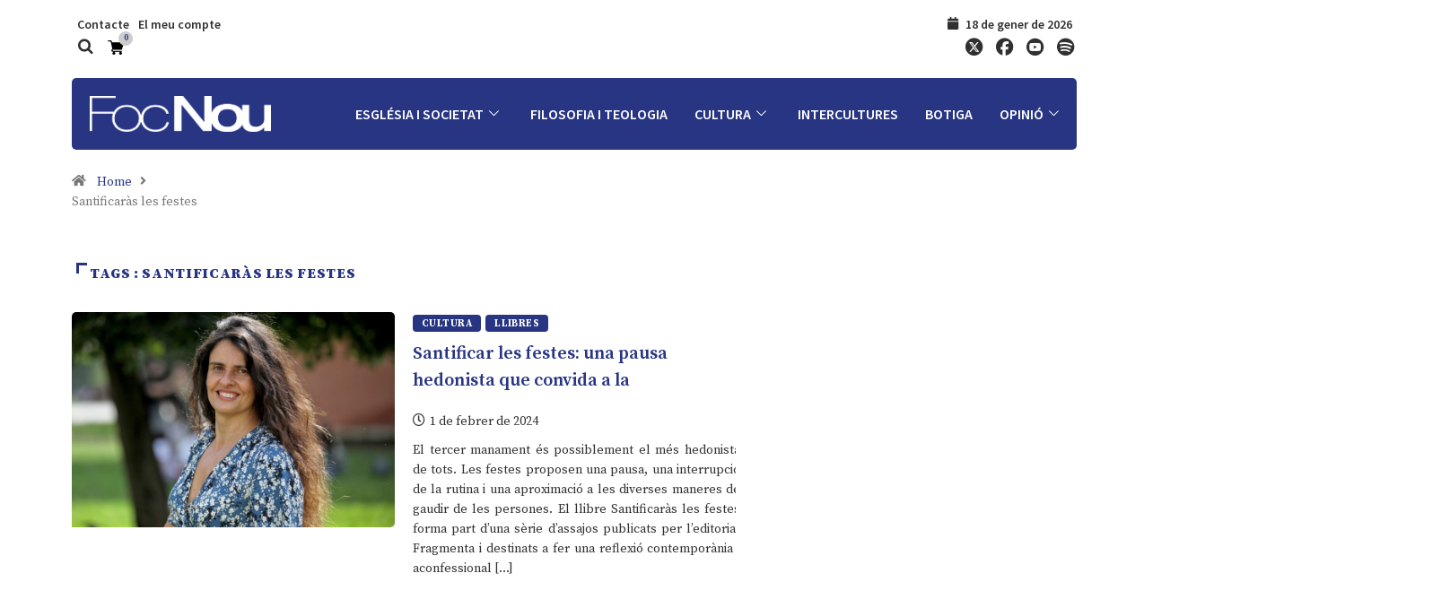

--- FILE ---
content_type: text/html; charset=UTF-8
request_url: https://www.focnou.cat/etiqueta/santificaras-les-festes/
body_size: 36033
content:
<!DOCTYPE html>
<html lang="ca" class="" data-skin="light">
<head><meta charset="UTF-8"><script>if(navigator.userAgent.match(/MSIE|Internet Explorer/i)||navigator.userAgent.match(/Trident\/7\..*?rv:11/i)){var href=document.location.href;if(!href.match(/[?&]nowprocket/)){if(href.indexOf("?")==-1){if(href.indexOf("#")==-1){document.location.href=href+"?nowprocket=1"}else{document.location.href=href.replace("#","?nowprocket=1#")}}else{if(href.indexOf("#")==-1){document.location.href=href+"&nowprocket=1"}else{document.location.href=href.replace("#","&nowprocket=1#")}}}}</script><script>(()=>{class RocketLazyLoadScripts{constructor(){this.v="1.2.6",this.triggerEvents=["keydown","mousedown","mousemove","touchmove","touchstart","touchend","wheel"],this.userEventHandler=this.t.bind(this),this.touchStartHandler=this.i.bind(this),this.touchMoveHandler=this.o.bind(this),this.touchEndHandler=this.h.bind(this),this.clickHandler=this.u.bind(this),this.interceptedClicks=[],this.interceptedClickListeners=[],this.l(this),window.addEventListener("pageshow",(t=>{this.persisted=t.persisted,this.everythingLoaded&&this.m()})),this.CSPIssue=sessionStorage.getItem("rocketCSPIssue"),document.addEventListener("securitypolicyviolation",(t=>{this.CSPIssue||"script-src-elem"!==t.violatedDirective||"data"!==t.blockedURI||(this.CSPIssue=!0,sessionStorage.setItem("rocketCSPIssue",!0))})),document.addEventListener("DOMContentLoaded",(()=>{this.k()})),this.delayedScripts={normal:[],async:[],defer:[]},this.trash=[],this.allJQueries=[]}p(t){document.hidden?t.t():(this.triggerEvents.forEach((e=>window.addEventListener(e,t.userEventHandler,{passive:!0}))),window.addEventListener("touchstart",t.touchStartHandler,{passive:!0}),window.addEventListener("mousedown",t.touchStartHandler),document.addEventListener("visibilitychange",t.userEventHandler))}_(){this.triggerEvents.forEach((t=>window.removeEventListener(t,this.userEventHandler,{passive:!0}))),document.removeEventListener("visibilitychange",this.userEventHandler)}i(t){"HTML"!==t.target.tagName&&(window.addEventListener("touchend",this.touchEndHandler),window.addEventListener("mouseup",this.touchEndHandler),window.addEventListener("touchmove",this.touchMoveHandler,{passive:!0}),window.addEventListener("mousemove",this.touchMoveHandler),t.target.addEventListener("click",this.clickHandler),this.L(t.target,!0),this.S(t.target,"onclick","rocket-onclick"),this.C())}o(t){window.removeEventListener("touchend",this.touchEndHandler),window.removeEventListener("mouseup",this.touchEndHandler),window.removeEventListener("touchmove",this.touchMoveHandler,{passive:!0}),window.removeEventListener("mousemove",this.touchMoveHandler),t.target.removeEventListener("click",this.clickHandler),this.L(t.target,!1),this.S(t.target,"rocket-onclick","onclick"),this.M()}h(){window.removeEventListener("touchend",this.touchEndHandler),window.removeEventListener("mouseup",this.touchEndHandler),window.removeEventListener("touchmove",this.touchMoveHandler,{passive:!0}),window.removeEventListener("mousemove",this.touchMoveHandler)}u(t){t.target.removeEventListener("click",this.clickHandler),this.L(t.target,!1),this.S(t.target,"rocket-onclick","onclick"),this.interceptedClicks.push(t),t.preventDefault(),t.stopPropagation(),t.stopImmediatePropagation(),this.M()}O(){window.removeEventListener("touchstart",this.touchStartHandler,{passive:!0}),window.removeEventListener("mousedown",this.touchStartHandler),this.interceptedClicks.forEach((t=>{t.target.dispatchEvent(new MouseEvent("click",{view:t.view,bubbles:!0,cancelable:!0}))}))}l(t){EventTarget.prototype.addEventListenerWPRocketBase=EventTarget.prototype.addEventListener,EventTarget.prototype.addEventListener=function(e,i,o){"click"!==e||t.windowLoaded||i===t.clickHandler||t.interceptedClickListeners.push({target:this,func:i,options:o}),(this||window).addEventListenerWPRocketBase(e,i,o)}}L(t,e){this.interceptedClickListeners.forEach((i=>{i.target===t&&(e?t.removeEventListener("click",i.func,i.options):t.addEventListener("click",i.func,i.options))})),t.parentNode!==document.documentElement&&this.L(t.parentNode,e)}D(){return new Promise((t=>{this.P?this.M=t:t()}))}C(){this.P=!0}M(){this.P=!1}S(t,e,i){t.hasAttribute&&t.hasAttribute(e)&&(event.target.setAttribute(i,event.target.getAttribute(e)),event.target.removeAttribute(e))}t(){this._(this),"loading"===document.readyState?document.addEventListener("DOMContentLoaded",this.R.bind(this)):this.R()}k(){let t=[];document.querySelectorAll("script[type=rocketlazyloadscript][data-rocket-src]").forEach((e=>{let i=e.getAttribute("data-rocket-src");if(i&&!i.startsWith("data:")){0===i.indexOf("//")&&(i=location.protocol+i);try{const o=new URL(i).origin;o!==location.origin&&t.push({src:o,crossOrigin:e.crossOrigin||"module"===e.getAttribute("data-rocket-type")})}catch(t){}}})),t=[...new Map(t.map((t=>[JSON.stringify(t),t]))).values()],this.T(t,"preconnect")}async R(){this.lastBreath=Date.now(),this.j(this),this.F(this),this.I(),this.W(),this.q(),await this.A(this.delayedScripts.normal),await this.A(this.delayedScripts.defer),await this.A(this.delayedScripts.async);try{await this.U(),await this.H(this),await this.J()}catch(t){console.error(t)}window.dispatchEvent(new Event("rocket-allScriptsLoaded")),this.everythingLoaded=!0,this.D().then((()=>{this.O()})),this.N()}W(){document.querySelectorAll("script[type=rocketlazyloadscript]").forEach((t=>{t.hasAttribute("data-rocket-src")?t.hasAttribute("async")&&!1!==t.async?this.delayedScripts.async.push(t):t.hasAttribute("defer")&&!1!==t.defer||"module"===t.getAttribute("data-rocket-type")?this.delayedScripts.defer.push(t):this.delayedScripts.normal.push(t):this.delayedScripts.normal.push(t)}))}async B(t){if(await this.G(),!0!==t.noModule||!("noModule"in HTMLScriptElement.prototype))return new Promise((e=>{let i;function o(){(i||t).setAttribute("data-rocket-status","executed"),e()}try{if(navigator.userAgent.indexOf("Firefox/")>0||""===navigator.vendor||this.CSPIssue)i=document.createElement("script"),[...t.attributes].forEach((t=>{let e=t.nodeName;"type"!==e&&("data-rocket-type"===e&&(e="type"),"data-rocket-src"===e&&(e="src"),i.setAttribute(e,t.nodeValue))})),t.text&&(i.text=t.text),i.hasAttribute("src")?(i.addEventListener("load",o),i.addEventListener("error",(function(){i.setAttribute("data-rocket-status","failed-network"),e()})),setTimeout((()=>{i.isConnected||e()}),1)):(i.text=t.text,o()),t.parentNode.replaceChild(i,t);else{const i=t.getAttribute("data-rocket-type"),s=t.getAttribute("data-rocket-src");i?(t.type=i,t.removeAttribute("data-rocket-type")):t.removeAttribute("type"),t.addEventListener("load",o),t.addEventListener("error",(i=>{this.CSPIssue&&i.target.src.startsWith("data:")?(console.log("WPRocket: data-uri blocked by CSP -> fallback"),t.removeAttribute("src"),this.B(t).then(e)):(t.setAttribute("data-rocket-status","failed-network"),e())})),s?(t.removeAttribute("data-rocket-src"),t.src=s):t.src="data:text/javascript;base64,"+window.btoa(unescape(encodeURIComponent(t.text)))}}catch(i){t.setAttribute("data-rocket-status","failed-transform"),e()}}));t.setAttribute("data-rocket-status","skipped")}async A(t){const e=t.shift();return e&&e.isConnected?(await this.B(e),this.A(t)):Promise.resolve()}q(){this.T([...this.delayedScripts.normal,...this.delayedScripts.defer,...this.delayedScripts.async],"preload")}T(t,e){var i=document.createDocumentFragment();t.forEach((t=>{const o=t.getAttribute&&t.getAttribute("data-rocket-src")||t.src;if(o&&!o.startsWith("data:")){const s=document.createElement("link");s.href=o,s.rel=e,"preconnect"!==e&&(s.as="script"),t.getAttribute&&"module"===t.getAttribute("data-rocket-type")&&(s.crossOrigin=!0),t.crossOrigin&&(s.crossOrigin=t.crossOrigin),t.integrity&&(s.integrity=t.integrity),i.appendChild(s),this.trash.push(s)}})),document.head.appendChild(i)}j(t){let e={};function i(i,o){return e[o].eventsToRewrite.indexOf(i)>=0&&!t.everythingLoaded?"rocket-"+i:i}function o(t,o){!function(t){e[t]||(e[t]={originalFunctions:{add:t.addEventListener,remove:t.removeEventListener},eventsToRewrite:[]},t.addEventListener=function(){arguments[0]=i(arguments[0],t),e[t].originalFunctions.add.apply(t,arguments)},t.removeEventListener=function(){arguments[0]=i(arguments[0],t),e[t].originalFunctions.remove.apply(t,arguments)})}(t),e[t].eventsToRewrite.push(o)}function s(e,i){let o=e[i];e[i]=null,Object.defineProperty(e,i,{get:()=>o||function(){},set(s){t.everythingLoaded?o=s:e["rocket"+i]=o=s}})}o(document,"DOMContentLoaded"),o(window,"DOMContentLoaded"),o(window,"load"),o(window,"pageshow"),o(document,"readystatechange"),s(document,"onreadystatechange"),s(window,"onload"),s(window,"onpageshow");try{Object.defineProperty(document,"readyState",{get:()=>t.rocketReadyState,set(e){t.rocketReadyState=e},configurable:!0}),document.readyState="loading"}catch(t){console.log("WPRocket DJE readyState conflict, bypassing")}}F(t){let e;function i(e){return t.everythingLoaded?e:e.split(" ").map((t=>"load"===t||0===t.indexOf("load.")?"rocket-jquery-load":t)).join(" ")}function o(o){function s(t){const e=o.fn[t];o.fn[t]=o.fn.init.prototype[t]=function(){return this[0]===window&&("string"==typeof arguments[0]||arguments[0]instanceof String?arguments[0]=i(arguments[0]):"object"==typeof arguments[0]&&Object.keys(arguments[0]).forEach((t=>{const e=arguments[0][t];delete arguments[0][t],arguments[0][i(t)]=e}))),e.apply(this,arguments),this}}o&&o.fn&&!t.allJQueries.includes(o)&&(o.fn.ready=o.fn.init.prototype.ready=function(e){return t.domReadyFired?e.bind(document)(o):document.addEventListener("rocket-DOMContentLoaded",(()=>e.bind(document)(o))),o([])},s("on"),s("one"),t.allJQueries.push(o)),e=o}o(window.jQuery),Object.defineProperty(window,"jQuery",{get:()=>e,set(t){o(t)}})}async H(t){const e=document.querySelector("script[data-webpack]");e&&(await async function(){return new Promise((t=>{e.addEventListener("load",t),e.addEventListener("error",t)}))}(),await t.K(),await t.H(t))}async U(){this.domReadyFired=!0;try{document.readyState="interactive"}catch(t){}await this.G(),document.dispatchEvent(new Event("rocket-readystatechange")),await this.G(),document.rocketonreadystatechange&&document.rocketonreadystatechange(),await this.G(),document.dispatchEvent(new Event("rocket-DOMContentLoaded")),await this.G(),window.dispatchEvent(new Event("rocket-DOMContentLoaded"))}async J(){try{document.readyState="complete"}catch(t){}await this.G(),document.dispatchEvent(new Event("rocket-readystatechange")),await this.G(),document.rocketonreadystatechange&&document.rocketonreadystatechange(),await this.G(),window.dispatchEvent(new Event("rocket-load")),await this.G(),window.rocketonload&&window.rocketonload(),await this.G(),this.allJQueries.forEach((t=>t(window).trigger("rocket-jquery-load"))),await this.G();const t=new Event("rocket-pageshow");t.persisted=this.persisted,window.dispatchEvent(t),await this.G(),window.rocketonpageshow&&window.rocketonpageshow({persisted:this.persisted}),this.windowLoaded=!0}m(){document.onreadystatechange&&document.onreadystatechange(),window.onload&&window.onload(),window.onpageshow&&window.onpageshow({persisted:this.persisted})}I(){const t=new Map;document.write=document.writeln=function(e){const i=document.currentScript;i||console.error("WPRocket unable to document.write this: "+e);const o=document.createRange(),s=i.parentElement;let n=t.get(i);void 0===n&&(n=i.nextSibling,t.set(i,n));const c=document.createDocumentFragment();o.setStart(c,0),c.appendChild(o.createContextualFragment(e)),s.insertBefore(c,n)}}async G(){Date.now()-this.lastBreath>45&&(await this.K(),this.lastBreath=Date.now())}async K(){return document.hidden?new Promise((t=>setTimeout(t))):new Promise((t=>requestAnimationFrame(t)))}N(){this.trash.forEach((t=>t.remove()))}static run(){const t=new RocketLazyLoadScripts;t.p(t)}}RocketLazyLoadScripts.run()})();</script>
	
	<meta name="viewport" content="width=device-width, initial-scale=1.0, viewport-fit=cover" />		<title>Santificaràs les festes &#8211; Foc Nou</title><link rel="preload" data-rocket-preload as="style" href="https://fonts.googleapis.com/css?family=Source%20Sans%20Pro%3A600%2C400%2C700%2C900%7CSource%20Serif%20Pro%3A600%2C400%2C700%2C900%7CSource%20Serif%20Pro%3A100%2C100italic%2C200%2C200italic%2C300%2C300italic%2C400%2C400italic%2C500%2C500italic%2C600%2C600italic%2C700%2C700italic%2C800%2C800italic%2C900%2C900italic%7CSource%20Sans%20Pro%3A100%2C100italic%2C200%2C200italic%2C300%2C300italic%2C400%2C400italic%2C500%2C500italic%2C600%2C600italic%2C700%2C700italic%2C800%2C800italic%2C900%2C900italic&#038;display=swap" /><link rel="stylesheet" href="https://fonts.googleapis.com/css?family=Source%20Sans%20Pro%3A600%2C400%2C700%2C900%7CSource%20Serif%20Pro%3A600%2C400%2C700%2C900%7CSource%20Serif%20Pro%3A100%2C100italic%2C200%2C200italic%2C300%2C300italic%2C400%2C400italic%2C500%2C500italic%2C600%2C600italic%2C700%2C700italic%2C800%2C800italic%2C900%2C900italic%7CSource%20Sans%20Pro%3A100%2C100italic%2C200%2C200italic%2C300%2C300italic%2C400%2C400italic%2C500%2C500italic%2C600%2C600italic%2C700%2C700italic%2C800%2C800italic%2C900%2C900italic&#038;display=swap" media="print" onload="this.media='all'" /><noscript><link rel="stylesheet" href="https://fonts.googleapis.com/css?family=Source%20Sans%20Pro%3A600%2C400%2C700%2C900%7CSource%20Serif%20Pro%3A600%2C400%2C700%2C900%7CSource%20Serif%20Pro%3A100%2C100italic%2C200%2C200italic%2C300%2C300italic%2C400%2C400italic%2C500%2C500italic%2C600%2C600italic%2C700%2C700italic%2C800%2C800italic%2C900%2C900italic%7CSource%20Sans%20Pro%3A100%2C100italic%2C200%2C200italic%2C300%2C300italic%2C400%2C400italic%2C500%2C500italic%2C600%2C600italic%2C700%2C700italic%2C800%2C800italic%2C900%2C900italic&#038;display=swap" /></noscript>
<meta name='robots' content='max-image-preview:large' />
        <meta name="viewport" content="width=device-width, initial-scale=1, maximum-scale=5">
        <meta name="description" content="Foc Nou - Fe, cultura i societat" />
        <link rel='dns-prefetch' href='//www.focnou.cat' />
<link href='https://fonts.gstatic.com' crossorigin rel='preconnect' />
<link rel="alternate" type="application/rss+xml" title="Foc Nou &raquo; Canal d&#039;informació" href="https://www.focnou.cat/feed/" />
<link rel="alternate" type="application/rss+xml" title="Foc Nou &raquo; Canal dels comentaris" href="https://www.focnou.cat/comments/feed/" />
<link rel="alternate" type="application/rss+xml" title="Foc Nou &raquo; Santificaràs les festes Canal de les etiquetes" href="https://www.focnou.cat/etiqueta/santificaras-les-festes/feed/" />
<style type="text/css">
img.wp-smiley,
img.emoji {
	display: inline !important;
	border: none !important;
	box-shadow: none !important;
	height: 1em !important;
	width: 1em !important;
	margin: 0 0.07em !important;
	vertical-align: -0.1em !important;
	background: none !important;
	padding: 0 !important;
}
</style>
	<link data-minify="1" rel='stylesheet' id='wc-blocks-vendors-style-css' href='https://www.focnou.cat/wp-content/cache/min/1/wp-content/plugins/woocommerce/packages/woocommerce-blocks/build/wc-blocks-vendors-style.css?ver=1746198132' type='text/css' media='all' />
<link data-minify="1" rel='stylesheet' id='wc-blocks-style-css' href='https://www.focnou.cat/wp-content/cache/min/1/wp-content/plugins/woocommerce/packages/woocommerce-blocks/build/wc-blocks-style.css?ver=1746198132' type='text/css' media='all' />
<link data-minify="1" rel='stylesheet' id='mpp_gutenberg-css' href='https://www.focnou.cat/wp-content/cache/min/1/wp-content/plugins/metronet-profile-picture/dist/blocks.style.build.css?ver=1746198132' type='text/css' media='all' />
<link rel='stylesheet' id='classic-theme-styles-css' href='https://www.focnou.cat/wp-includes/css/classic-themes.min.css?ver=1' type='text/css' media='all' />
<style id='global-styles-inline-css' type='text/css'>
body{--wp--preset--color--black: #000000;--wp--preset--color--cyan-bluish-gray: #abb8c3;--wp--preset--color--white: #ffffff;--wp--preset--color--pale-pink: #f78da7;--wp--preset--color--vivid-red: #cf2e2e;--wp--preset--color--luminous-vivid-orange: #ff6900;--wp--preset--color--luminous-vivid-amber: #fcb900;--wp--preset--color--light-green-cyan: #7bdcb5;--wp--preset--color--vivid-green-cyan: #00d084;--wp--preset--color--pale-cyan-blue: #8ed1fc;--wp--preset--color--vivid-cyan-blue: #0693e3;--wp--preset--color--vivid-purple: #9b51e0;--wp--preset--gradient--vivid-cyan-blue-to-vivid-purple: linear-gradient(135deg,rgba(6,147,227,1) 0%,rgb(155,81,224) 100%);--wp--preset--gradient--light-green-cyan-to-vivid-green-cyan: linear-gradient(135deg,rgb(122,220,180) 0%,rgb(0,208,130) 100%);--wp--preset--gradient--luminous-vivid-amber-to-luminous-vivid-orange: linear-gradient(135deg,rgba(252,185,0,1) 0%,rgba(255,105,0,1) 100%);--wp--preset--gradient--luminous-vivid-orange-to-vivid-red: linear-gradient(135deg,rgba(255,105,0,1) 0%,rgb(207,46,46) 100%);--wp--preset--gradient--very-light-gray-to-cyan-bluish-gray: linear-gradient(135deg,rgb(238,238,238) 0%,rgb(169,184,195) 100%);--wp--preset--gradient--cool-to-warm-spectrum: linear-gradient(135deg,rgb(74,234,220) 0%,rgb(151,120,209) 20%,rgb(207,42,186) 40%,rgb(238,44,130) 60%,rgb(251,105,98) 80%,rgb(254,248,76) 100%);--wp--preset--gradient--blush-light-purple: linear-gradient(135deg,rgb(255,206,236) 0%,rgb(152,150,240) 100%);--wp--preset--gradient--blush-bordeaux: linear-gradient(135deg,rgb(254,205,165) 0%,rgb(254,45,45) 50%,rgb(107,0,62) 100%);--wp--preset--gradient--luminous-dusk: linear-gradient(135deg,rgb(255,203,112) 0%,rgb(199,81,192) 50%,rgb(65,88,208) 100%);--wp--preset--gradient--pale-ocean: linear-gradient(135deg,rgb(255,245,203) 0%,rgb(182,227,212) 50%,rgb(51,167,181) 100%);--wp--preset--gradient--electric-grass: linear-gradient(135deg,rgb(202,248,128) 0%,rgb(113,206,126) 100%);--wp--preset--gradient--midnight: linear-gradient(135deg,rgb(2,3,129) 0%,rgb(40,116,252) 100%);--wp--preset--duotone--dark-grayscale: url('#wp-duotone-dark-grayscale');--wp--preset--duotone--grayscale: url('#wp-duotone-grayscale');--wp--preset--duotone--purple-yellow: url('#wp-duotone-purple-yellow');--wp--preset--duotone--blue-red: url('#wp-duotone-blue-red');--wp--preset--duotone--midnight: url('#wp-duotone-midnight');--wp--preset--duotone--magenta-yellow: url('#wp-duotone-magenta-yellow');--wp--preset--duotone--purple-green: url('#wp-duotone-purple-green');--wp--preset--duotone--blue-orange: url('#wp-duotone-blue-orange');--wp--preset--font-size--small: 13px;--wp--preset--font-size--medium: 20px;--wp--preset--font-size--large: 36px;--wp--preset--font-size--x-large: 42px;--wp--preset--spacing--20: 0.44rem;--wp--preset--spacing--30: 0.67rem;--wp--preset--spacing--40: 1rem;--wp--preset--spacing--50: 1.5rem;--wp--preset--spacing--60: 2.25rem;--wp--preset--spacing--70: 3.38rem;--wp--preset--spacing--80: 5.06rem;}:where(.is-layout-flex){gap: 0.5em;}body .is-layout-flow > .alignleft{float: left;margin-inline-start: 0;margin-inline-end: 2em;}body .is-layout-flow > .alignright{float: right;margin-inline-start: 2em;margin-inline-end: 0;}body .is-layout-flow > .aligncenter{margin-left: auto !important;margin-right: auto !important;}body .is-layout-constrained > .alignleft{float: left;margin-inline-start: 0;margin-inline-end: 2em;}body .is-layout-constrained > .alignright{float: right;margin-inline-start: 2em;margin-inline-end: 0;}body .is-layout-constrained > .aligncenter{margin-left: auto !important;margin-right: auto !important;}body .is-layout-constrained > :where(:not(.alignleft):not(.alignright):not(.alignfull)){max-width: var(--wp--style--global--content-size);margin-left: auto !important;margin-right: auto !important;}body .is-layout-constrained > .alignwide{max-width: var(--wp--style--global--wide-size);}body .is-layout-flex{display: flex;}body .is-layout-flex{flex-wrap: wrap;align-items: center;}body .is-layout-flex > *{margin: 0;}:where(.wp-block-columns.is-layout-flex){gap: 2em;}.has-black-color{color: var(--wp--preset--color--black) !important;}.has-cyan-bluish-gray-color{color: var(--wp--preset--color--cyan-bluish-gray) !important;}.has-white-color{color: var(--wp--preset--color--white) !important;}.has-pale-pink-color{color: var(--wp--preset--color--pale-pink) !important;}.has-vivid-red-color{color: var(--wp--preset--color--vivid-red) !important;}.has-luminous-vivid-orange-color{color: var(--wp--preset--color--luminous-vivid-orange) !important;}.has-luminous-vivid-amber-color{color: var(--wp--preset--color--luminous-vivid-amber) !important;}.has-light-green-cyan-color{color: var(--wp--preset--color--light-green-cyan) !important;}.has-vivid-green-cyan-color{color: var(--wp--preset--color--vivid-green-cyan) !important;}.has-pale-cyan-blue-color{color: var(--wp--preset--color--pale-cyan-blue) !important;}.has-vivid-cyan-blue-color{color: var(--wp--preset--color--vivid-cyan-blue) !important;}.has-vivid-purple-color{color: var(--wp--preset--color--vivid-purple) !important;}.has-black-background-color{background-color: var(--wp--preset--color--black) !important;}.has-cyan-bluish-gray-background-color{background-color: var(--wp--preset--color--cyan-bluish-gray) !important;}.has-white-background-color{background-color: var(--wp--preset--color--white) !important;}.has-pale-pink-background-color{background-color: var(--wp--preset--color--pale-pink) !important;}.has-vivid-red-background-color{background-color: var(--wp--preset--color--vivid-red) !important;}.has-luminous-vivid-orange-background-color{background-color: var(--wp--preset--color--luminous-vivid-orange) !important;}.has-luminous-vivid-amber-background-color{background-color: var(--wp--preset--color--luminous-vivid-amber) !important;}.has-light-green-cyan-background-color{background-color: var(--wp--preset--color--light-green-cyan) !important;}.has-vivid-green-cyan-background-color{background-color: var(--wp--preset--color--vivid-green-cyan) !important;}.has-pale-cyan-blue-background-color{background-color: var(--wp--preset--color--pale-cyan-blue) !important;}.has-vivid-cyan-blue-background-color{background-color: var(--wp--preset--color--vivid-cyan-blue) !important;}.has-vivid-purple-background-color{background-color: var(--wp--preset--color--vivid-purple) !important;}.has-black-border-color{border-color: var(--wp--preset--color--black) !important;}.has-cyan-bluish-gray-border-color{border-color: var(--wp--preset--color--cyan-bluish-gray) !important;}.has-white-border-color{border-color: var(--wp--preset--color--white) !important;}.has-pale-pink-border-color{border-color: var(--wp--preset--color--pale-pink) !important;}.has-vivid-red-border-color{border-color: var(--wp--preset--color--vivid-red) !important;}.has-luminous-vivid-orange-border-color{border-color: var(--wp--preset--color--luminous-vivid-orange) !important;}.has-luminous-vivid-amber-border-color{border-color: var(--wp--preset--color--luminous-vivid-amber) !important;}.has-light-green-cyan-border-color{border-color: var(--wp--preset--color--light-green-cyan) !important;}.has-vivid-green-cyan-border-color{border-color: var(--wp--preset--color--vivid-green-cyan) !important;}.has-pale-cyan-blue-border-color{border-color: var(--wp--preset--color--pale-cyan-blue) !important;}.has-vivid-cyan-blue-border-color{border-color: var(--wp--preset--color--vivid-cyan-blue) !important;}.has-vivid-purple-border-color{border-color: var(--wp--preset--color--vivid-purple) !important;}.has-vivid-cyan-blue-to-vivid-purple-gradient-background{background: var(--wp--preset--gradient--vivid-cyan-blue-to-vivid-purple) !important;}.has-light-green-cyan-to-vivid-green-cyan-gradient-background{background: var(--wp--preset--gradient--light-green-cyan-to-vivid-green-cyan) !important;}.has-luminous-vivid-amber-to-luminous-vivid-orange-gradient-background{background: var(--wp--preset--gradient--luminous-vivid-amber-to-luminous-vivid-orange) !important;}.has-luminous-vivid-orange-to-vivid-red-gradient-background{background: var(--wp--preset--gradient--luminous-vivid-orange-to-vivid-red) !important;}.has-very-light-gray-to-cyan-bluish-gray-gradient-background{background: var(--wp--preset--gradient--very-light-gray-to-cyan-bluish-gray) !important;}.has-cool-to-warm-spectrum-gradient-background{background: var(--wp--preset--gradient--cool-to-warm-spectrum) !important;}.has-blush-light-purple-gradient-background{background: var(--wp--preset--gradient--blush-light-purple) !important;}.has-blush-bordeaux-gradient-background{background: var(--wp--preset--gradient--blush-bordeaux) !important;}.has-luminous-dusk-gradient-background{background: var(--wp--preset--gradient--luminous-dusk) !important;}.has-pale-ocean-gradient-background{background: var(--wp--preset--gradient--pale-ocean) !important;}.has-electric-grass-gradient-background{background: var(--wp--preset--gradient--electric-grass) !important;}.has-midnight-gradient-background{background: var(--wp--preset--gradient--midnight) !important;}.has-small-font-size{font-size: var(--wp--preset--font-size--small) !important;}.has-medium-font-size{font-size: var(--wp--preset--font-size--medium) !important;}.has-large-font-size{font-size: var(--wp--preset--font-size--large) !important;}.has-x-large-font-size{font-size: var(--wp--preset--font-size--x-large) !important;}
.wp-block-navigation a:where(:not(.wp-element-button)){color: inherit;}
:where(.wp-block-columns.is-layout-flex){gap: 2em;}
.wp-block-pullquote{font-size: 1.5em;line-height: 1.6;}
</style>
<link data-minify="1" rel='stylesheet' id='contact-form-7-css' href='https://www.focnou.cat/wp-content/cache/min/1/wp-content/plugins/contact-form-7/includes/css/styles.css?ver=1746198132' type='text/css' media='all' />
<link data-minify="1" rel='stylesheet' id='woocommerce-layout-css' href='https://www.focnou.cat/wp-content/cache/min/1/wp-content/plugins/woocommerce/assets/css/woocommerce-layout.css?ver=1746198132' type='text/css' media='all' />
<link data-minify="1" rel='stylesheet' id='woocommerce-smallscreen-css' href='https://www.focnou.cat/wp-content/cache/min/1/wp-content/plugins/woocommerce/assets/css/woocommerce-smallscreen.css?ver=1746198132' type='text/css' media='only screen and (max-width: 768px)' />
<link data-minify="1" rel='stylesheet' id='woocommerce-general-css' href='https://www.focnou.cat/wp-content/cache/min/1/wp-content/plugins/woocommerce/assets/css/woocommerce.css?ver=1746198132' type='text/css' media='all' />
<style id='woocommerce-inline-inline-css' type='text/css'>
.woocommerce form .form-row .required { visibility: visible; }
</style>
<link rel='stylesheet' id='elementor-frontend-legacy-css' href='https://www.focnou.cat/wp-content/plugins/elementor/assets/css/frontend-legacy.min.css?ver=3.11.5' type='text/css' media='all' />
<link rel='stylesheet' id='elementor-frontend-css' href='https://www.focnou.cat/wp-content/plugins/elementor/assets/css/frontend.min.css?ver=3.11.5' type='text/css' media='all' />
<link rel='stylesheet' id='swiper-css' href='https://www.focnou.cat/wp-content/plugins/elementor/assets/lib/swiper/css/swiper.min.css?ver=5.3.6' type='text/css' media='all' />
<link rel='stylesheet' id='elementor-post-3206-css' href='https://www.focnou.cat/wp-content/uploads/elementor/css/post-3206.css?ver=1731615696' type='text/css' media='all' />
<link rel='stylesheet' id='elementor-pro-css' href='https://www.focnou.cat/wp-content/plugins/elementor-pro%203.6.5/assets/css/frontend.min.css?ver=3.6.5' type='text/css' media='all' />
<link rel='stylesheet' id='elementor-global-css' href='https://www.focnou.cat/wp-content/uploads/elementor/css/global.css?ver=1731615699' type='text/css' media='all' />
<link rel='stylesheet' id='elementor-post-6320-css' href='https://www.focnou.cat/wp-content/uploads/elementor/css/post-6320.css?ver=1741971968' type='text/css' media='all' />
<link rel='stylesheet' id='elementor-post-4657-css' href='https://www.focnou.cat/wp-content/uploads/elementor/css/post-4657.css?ver=1741973445' type='text/css' media='all' />
<link data-minify="1" rel='stylesheet' id='elementskit-parallax-style-css' href='https://www.focnou.cat/wp-content/cache/min/1/wp-content/plugins/elementskit/modules/parallax/assets/css/style.css?ver=1746198132' type='text/css' media='all' />
<link data-minify="1" rel='stylesheet' id='skb-cife-brands_icon-css' href='https://www.focnou.cat/wp-content/cache/min/1/wp-content/plugins/skyboot-custom-icons-for-elementor/assets/css/icomoon_brands.css?ver=1746198132' type='text/css' media='all' />
<link data-minify="1" rel='stylesheet' id='skb-cife-elegant_icon-css' href='https://www.focnou.cat/wp-content/cache/min/1/wp-content/plugins/skyboot-custom-icons-for-elementor/assets/css/elegant.css?ver=1746198132' type='text/css' media='all' />
<link data-minify="1" rel='stylesheet' id='skb-cife-linearicons_icon-css' href='https://www.focnou.cat/wp-content/cache/min/1/wp-content/plugins/skyboot-custom-icons-for-elementor/assets/css/linearicons.css?ver=1746198132' type='text/css' media='all' />
<link data-minify="1" rel='stylesheet' id='skb-cife-simpleline_icon-css' href='https://www.focnou.cat/wp-content/cache/min/1/wp-content/plugins/skyboot-custom-icons-for-elementor/assets/css/simple-line-icons.css?ver=1746198132' type='text/css' media='all' />
<link data-minify="1" rel='stylesheet' id='skb-cife-themify_icon-css' href='https://www.focnou.cat/wp-content/cache/min/1/wp-content/plugins/skyboot-custom-icons-for-elementor/assets/css/themify.css?ver=1746198132' type='text/css' media='all' />
<link rel='stylesheet' id='bootstrap-css' href='https://www.focnou.cat/wp-content/themes/digiqole/assets/css/bootstrap.min.css?ver=2.0.2' type='text/css' media='all' />
<link data-minify="1" rel='stylesheet' id='icon-font-css' href='https://www.focnou.cat/wp-content/cache/min/1/wp-content/themes/digiqole/assets/css/icon-font.css?ver=1746198132' type='text/css' media='all' />
<link data-minify="1" rel='preload' as='style' id='digiqole-all-style-css' href='https://www.focnou.cat/wp-content/cache/min/1/wp-content/themes/digiqole/assets/css/all.css?ver=1746198132' type='text/css' media='all' />
<link data-minify="1" rel='stylesheet' id='digiqole-master-css' href='https://www.focnou.cat/wp-content/cache/min/1/wp-content/themes/digiqole/assets/css/master.css?ver=1746198132' type='text/css' media='all' />
<style id='digiqole-master-inline-css' type='text/css'>
.progress-bar{ background-color : #283583}
        html.fonts-loaded body{ font-family:"Source Sans Pro";line-height:22px;font-size:14px;font-weight:600; }
        .body-box-layout{ 
            background-image:url(//focnou.org/wp-content/uploads/2020/07/bg_image.png);;
            background-repeat: no-repeat;
            background-position: center;
            background-size: cover;
            background-attachment: fixed;
         }
        body,
        .post-navigation .post-previous a p, .post-navigation .post-next a p,
        .dark-mode .blog-single .post-meta li,
        .dark-mode .wp-block-quote p,
        .dark-mode .wp-block-quote::before,
        .dark-mode .wp-block-quote cite,
        .dark-mode .view-review-list .xs-review-date,
        .dark-mode .view-review-list .xs-reviewer-author,
        .dark-mode .breadcrumb li,
        .dark-mode .post-meta span,
        .dark-mode .post-meta span a,
        .dark-mode .tranding-bg-white .tranding-bar .trending-slide-bg.trending-slide .post-title a,
        .dark-mode .blog-single .post-meta li.post-author a{
           color:  #283583;
        }

        h1, h2, h3, h4, h5, h6,
        .post-title,
        .post-navigation span,
        .post-title a,
        .dark-mode .error-page .error-code,
        .dark-mode.archive .entry-blog-summery .readmore-btn,
        .dark-mode .entry-blog-summery.ts-post .readmore-btn,
        .dark-mode .apsc-icons-wrapper.apsc-theme-2 .apsc-each-profile a,
        .dark-mode .ts-author-content .comment a{
            color:  #222222;
        }


        .dark-mode .apsc-icons-wrapper.apsc-theme-2 .apsc-each-profile a{
            color: #222222 !important;
        }
        .dark-mode .blog-single .post .post-body{
            background: transparent;
        }

        html.fonts-loaded h1,
        html.fonts-loaded h2{
            font-family:"Source Serif Pro";font-size:18px;font-weight:600;
        }
        html.fonts-loaded h3{ 
            font-family:"Source Serif Pro";font-weight:600; 
        }

        html.fonts-loaded h4{ 
            font-family:"Source Serif Pro";font-weight:600;
        }

        a,
        .entry-header .entry-title a:hover,
        .sidebar ul li a:hover,
        .breadcrumb a:hover {
            color: #283583;
            transition: all ease 500ms;
        }
      
        .btn-primary:hover,
        .switch__background,
        .switch__mouth,
        .switch__eye-left,
        .switch__eye-right{
         background: #cccccc;
         border-color: #cccccc;;
        }

        .tag-lists a:hover,
        .tagcloud a:hover,
        .owl-carousel .owl-dots .owl-dot.active span,
        .blog-single .tag-lists a:hover {
            border-color: #283583;
        }

        blockquote.wp-block-quote, .wp-block-quote, .wp-block-quote:not(.is-large):not(.is-style-large), .wp-block-pullquote blockquote,
         blockquote.wp-block-pullquote, .wp-block-quote.is-large, .wp-block-quote.is-style-large{
            border-left-color: #283583;
        }
        
        .post .post-footer .readmore,
        .post .post-media .video-link-btn a,
        .post-list-item .recen-tab-menu.nav-tabs li a:before, 
        .post-list-item .recen-tab-menu.nav-tabs li a:after,
        .blog-single .xs-review-box .xs-review .xs-btn:hover,
        .blog-single .tag-lists span,
        .tag-lists a:hover, .tagcloud a:hover,
        .heading-style3 .block-title .title-angle-shap:before, 
        .heading-style3 .block-title .title-angle-shap:after,
         .heading-style3 .widget-title .title-angle-shap:before, 
         .heading-style3 .widget-title .title-angle-shap:after, 
         .sidebar .widget .block-title .title-angle-shap:before,
          .sidebar .widget .block-title .title-angle-shap:after, 
          .sidebar .widget .widget-title .title-angle-shap:before, 
        .sidebar .widget .widget-title .title-angle-shap:after,
        .pagination li.active a, .pagination li:hover a,
        .owl-carousel .owl-dots .owl-dot.active span,
        .main-pagination .swiper-pagination-bullet-active,
        .swiper-pagination .swiper-pagination-bullet-active,
        .header .navbar-light .ekit-wid-con .digiqole-elementskit-menu
         .elementskit-navbar-nav > li.active > a:before,
         .trending-light .tranding-bar .trending-slide .trending-title,
        .post-list-item .post-thumb .tab-post-count, .post-list-item .post-thumb .post-index,
        .woocommerce ul.products li.product .button,.woocommerce ul.products li.product .added_to_cart,
        .woocommerce nav.woocommerce-pagination ul li a:focus, .woocommerce nav.woocommerce-pagination ul li a:hover, .woocommerce nav.woocommerce-pagination ul li span.current,
        .woocommerce #respond input#submit.alt, .woocommerce a.button.alt, .woocommerce button.button.alt, .woocommerce input.button.alt,.sponsor-web-link a:hover i, .woocommerce .widget_price_filter .ui-slider .ui-slider-range,
        .woocommerce span.onsale,
        .not-found .input-group-btn,
        .btn,
        .BackTo,
        .sidebar .widget.widget_search .input-group-btn,
        .woocommerce ul.products li.product .added_to_cart:hover, .woocommerce #respond input#submit.alt:hover, .woocommerce a.button.alt:hover, .woocommerce button.button.alt:hover, 
        .footer-social li a,
        .digiqole-video-post .video-item .post-video .ts-play-btn,
        .blog-single .post-meta .social-share i.fa-share,
        .social-share i.ts-icon-share,
        .woocommerce input.button.alt:hover,
        .woocommerce .widget_price_filter .ui-slider .ui-slider-handle,
        #preloader,
        .main-slider .swiper-button-next:hover,
        .main-slider .swiper-button-prev:hover,
        .main-slider .owl-dots .owl-dot.swiper-pagination-bullet-active,
        .main-slider .owl-dots .swiper-pagination-bullet.swiper-pagination-bullet-active,
        .main-slider .swiper-pagination .owl-dot.swiper-pagination-bullet-active,
        .main-slider .swiper-pagination .swiper-pagination-bullet.swiper-pagination-bullet-active,
        .main-slider .main-pagination .owl-dot.swiper-pagination-bullet-active,
        .main-slider .main-pagination .swiper-pagination-bullet.swiper-pagination-bullet-active,
        .weekend-top .owl-dots .owl-dot.swiper-pagination-bullet-active,
        .weekend-top .owl-dots .swiper-pagination-bullet.swiper-pagination-bullet-active,
        .weekend-top .swiper-pagination .owl-dot.swiper-pagination-bullet-active,
        .weekend-top .swiper-pagination .swiper-pagination-bullet.swiper-pagination-bullet-active,
        .featured-tab-item .nav-tabs .nav-link.active:before,
        .post-slider .swiper-pagination .swiper-pagination-bullet.swiper-pagination-bullet-active,
        .blog-single .post-meta .social-share .ts-icon-share {
            background: #283583;
        }
        .owl-carousel.owl-loaded .owl-nav .owl-next.disabled, 
        .owl-carousel.owl-loaded .owl-nav .owl-prev.disabled,
        .ts-about-image-wrapper.owl-carousel.owl-theme .owl-nav [class*=owl-]:hover{
            background: #283583 !important;
        }

        .ts-footer .recent-posts-widget .post-content .post-title a:hover,
        .post-list-item .recen-tab-menu.nav-tabs li a.active,
        .ts-footer .footer-left-widget .footer-social li a:hover,
         .ts-footer .footer-widget .footer-social li a:hover,
         .heading-style3 .block-title, .heading-style3 .widget-title,
         .topbar.topbar-gray .tranding-bg-white .tranding-bar .trending-slide-bg .trending-title i,
         .sidebar .widget .block-title, .sidebar .widget .widget-title,
         .header .navbar-light .ekit-wid-con .digiqole-elementskit-menu .elementskit-navbar-nav .dropdown-item.active,
         .header .navbar-light .ekit-wid-con .digiqole-elementskit-menu .elementskit-navbar-nav li a:hover,
         .social-links li a:hover,
         .post-title a:hover,
         .video-tab-list .post-tab-list li a.active h4.post-title, .video-tab-list .post-tab-list li a:hover h4.post-title,
         .featured-tab-item .nav-tabs .nav-link.active .tab-head > span.tab-text-title,
         .woocommerce ul.products li.product .price, 
         .woocommerce ul.products li.product .woocommerce-loop-product__title:hover,
         .load-more-btn .digiqole-post-grid-loadmore:hover,
         .blog-single .post-meta li.meta-post-view,
         .ts-overlay-style .post-meta-info li.active i,
         .blog-single .post-meta li a:hover {
            color: #283583;
        }
        
        .post-layout-style5 .post-meta li.meta-post-view .ts-icon {
            color: #283583!important;
        }
      
        
            .header .navbar-light .ekit-wid-con .digiqole-elementskit-menu{
               height: 75px;
            }
            @media(min-width: 1024px){
                .header-gradient-area .navbar-light .ekit-wid-con .digiqole-elementskit-menu .elementskit-navbar-nav > li > a,
                .header.header-gradient .navbar-light .ekit-wid-con .digiqole-elementskit-menu .elementskit-navbar-nav > li > a, 
                .header .navbar-light .ekit-wid-con .digiqole-elementskit-menu .elementskit-navbar-nav > li > a,
                 .header .navbar-light .nav-search-area a, .header-gradient .navbar-light .social-links li a, 
                 .header .navbar-light .navbar-nav > li > a, 
               .header-gradient .navbar-light .nav-search-area .header-search-icon a{
                   line-height: 75px;
               }
            }
        
                .header-gradient,
                .header-dark .navbar-light,
                .header-gradient .navbar-sticky.sticky,
                .header-bg-dark .navbar-sticky.sticky,
                .header-bg-dark,
                .header-middle-gradent{
                    background-image: linear-gradient(20deg, #283583 0%, #283583 100%);
                }
            
                @media(min-width: 1024px){
                    .header-gradient-area .navbar-light .ekit-wid-con .digiqole-elementskit-menu .elementskit-navbar-nav > li > a,
                    .header.header-gradient .navbar-light .ekit-wid-con .digiqole-elementskit-menu .elementskit-navbar-nav > li > a,
                    .header .navbar-light .ekit-wid-con .digiqole-elementskit-menu .elementskit-navbar-nav > li > a,
                    .header .navbar-light .nav-search-area a,
                    .header-gradient .navbar-light .social-links li a,
                    .header .navbar-light .navbar-nav > li > a{
                           color: #ffffff;
                    }
                }
            
                @media(min-width: 1024px){
                    .header-gradient-area .navbar-light .ekit-wid-con .digiqole-elementskit-menu .elementskit-navbar-nav > li > a:hover,
                    .header.header-gradient .navbar-light .ekit-wid-con .digiqole-elementskit-menu .elementskit-navbar-nav > li > a:hover,
                    .header .navbar-light .navbar-nav > li > a:hover,
                    .header-gradient-area .header .navbar-light .navbar-nav > li.active > a, 
                    .header-gradient-area .header .navbar-light .navbar-nav > li:hover > a,
                    .navbar-solid.header .navbar-light .navbar-nav li.active > a,
                    .header.header-dark .navbar-light .navbar-nav li.active > a,
                    .header .navbar-light .navbar-nav li.active > a,
                    .header.header-gradient .navbar-light .ekit-wid-con .digiqole-elementskit-menu .elementskit-navbar-nav > li.active > a,
                    .header .navbar-light .ekit-wid-con .digiqole-elementskit-menu .elementskit-navbar-nav > li:hover > a{
                        color: #cccccc;
                    }


                    
                }
                .header .navbar-light .ekit-wid-con .digiqole-elementskit-menu .elementskit-navbar-nav > li.active > a:before,
                .header .navbar-light .navbar-nav > li.active > a:before{
                    background: #cccccc;
                }
            
     
            html.fonts-loaded .header .navbar-light .navbar-nav li ul.dropdown-menu li a,
            html.fonts-loaded .header .navbar-light .ekit-wid-con .digiqole-elementskit-menu .elementskit-navbar-nav li ul li a,
            html.fonts-loaded .header .navbar-light .ekit-wid-con .digiqole-elementskit-menu .elementskit-navbar-nav li .elementskit-dropdown li a{
                   color: #303030;
                   font-size: 15px;
                }
            
     
            .header .navbar-light .navbar-nav li ul.dropdown-menu li a:hover,
            .header .navbar-light .ekit-wid-con .digiqole-elementskit-menu .elementskit-navbar-nav .dropdown-item.active,
            .header .navbar-light .ekit-wid-con .digiqole-elementskit-menu .elementskit-navbar-nav li ul li a:hover,
            .header .navbar-light .navbar-nav li ul.dropdown-menu li.active a{
                   color: #283583;
                   
                }
            
     
            .header .navbar-light .elementskit-menu-hamburger,
            .header .navbar-light .navbar-toggler-icon {
                    background: #283583;
                    border-color: #283583;
                }
            
            html.fonts-loaded .header-gradient-area .navbar-light .ekit-wid-con .digiqole-elementskit-menu .elementskit-navbar-nav > li > a,
            html.fonts-loaded .header.header-gradient .navbar-light .ekit-wid-con .digiqole-elementskit-menu .elementskit-navbar-nav > li > a,
            html.fonts-loaded .header .navbar-light .ekit-wid-con .digiqole-elementskit-menu .elementskit-navbar-nav > li > a,
            html.fonts-loaded .header .navbar-light .nav-search-area a,
            html.fonts-loaded .header-gradient .navbar-light .social-links li a,
            html.fonts-loaded .header .navbar-light .navbar-nav > li > a,
            html.fonts-loaded .header-gradient .navbar-light .nav-search-area .header-search-icon a{
                font-family:"Source Sans Pro";font-size:15px;font-weight:600;
                }
            .ts-footer{
            padding-top:70px;
            padding-bottom:20px;
         }
      body,
      .dark-mode .ts-author-media,
      .dark-mode .ts-author-content::before,
      .dark-mode .ts-author-content::after,
      .dark-mode .post-layout-style4 .post-single .entry-header{
         background-color: #fff;
      }
     
      .ts-footer{
          background-color: #303030;
          background-repeat:no-repeat;
          background-size: cover;
          
          
      }
      .newsletter-form span,
      .ts-footer .widget-title span{
        background-color: #303030;
      }

      .ts-footer-classic .widget-title,
      .ts-footer-classic h3,
      .ts-footer-classic h4,
      .ts-footer .widget-title,
      .ts-footer-classic .contact h3{
          color: #fff;
      }
      .ts-footer p,
      .ts-footer .list-arrow li a,
      .ts-footer .menu li a,
      .ts-footer .service-time li,
      .ts-footer .list-arrow li::before, 
      .ts-footer .footer-info li,
      .ts-footer .footer-left-widget .footer-social li a, .ts-footer .footer-widget .footer-social li a,
      .ts-footer .footer-left-widget p, .ts-footer .footer-widget p,
      .ts-footer .recent-posts-widget .post-content .post-title a,
      .ts-footer .menu li::before{
        color: #fff;
      }

     
     
      .copy-right{
         background-color: #101010;
      }
      .copy-right .copyright-text p{
         color: #fff;
      }
      
</style>
<link rel='stylesheet' id='vi-wpvs-frontend-style-css' href='https://www.focnou.cat/wp-content/plugins/product-variations-swatches-for-woocommerce/assets/css/frontend-style.min.css?ver=1.0.9' type='text/css' media='all' />
<style id='vi-wpvs-frontend-style-inline-css' type='text/css'>
.vi-wpvs-variation-wrap.vi-wpvs-variation-wrap-vi_wpvs_button_design .vi-wpvs-option-wrap{transition: all 30ms ease-in-out;}.vi-wpvs-variation-wrap.vi-wpvs-variation-wrap-vi_wpvs_button_design .vi-wpvs-variation-button-select,.vi-wpvs-variation-wrap.vi-wpvs-variation-wrap-vi_wpvs_button_design .vi-wpvs-option-wrap{padding:12px 20px;font-size:16px;border-radius:5px;}.vi-wpvs-variation-wrap.vi-wpvs-variation-wrap-vi_wpvs_button_design .vi-wpvs-option-wrap .vi-wpvs-option:not(.vi-wpvs-option-select){border-radius: inherit;}.vi-wpvs-variation-wrap.vi-wpvs-variation-wrap-image.vi-wpvs-variation-wrap-vi_wpvs_button_design .vi-wpvs-option-wrap ,.vi-wpvs-variation-wrap.vi-wpvs-variation-wrap-variation_img.vi-wpvs-variation-wrap-vi_wpvs_button_design .vi-wpvs-option-wrap ,.vi-wpvs-variation-wrap.vi-wpvs-variation-wrap-color.vi-wpvs-variation-wrap-vi_wpvs_button_design .vi-wpvs-option-wrap{width: 48px;height:48px;}.vi-wpvs-variation-wrap.vi-wpvs-variation-wrap-vi_wpvs_button_design .vi-wpvs-option-wrap.vi-wpvs-option-wrap-out-of-stock,.vi-wpvs-variation-wrap.vi-wpvs-variation-wrap-vi_wpvs_button_design .vi-wpvs-option-wrap.vi-wpvs-option-wrap-out-of-stock-attribute,.vi-wpvs-variation-wrap.vi-wpvs-variation-wrap-vi_wpvs_button_design .vi-wpvs-option-wrap.vi-wpvs-option-wrap-disable{opacity: 1;}.vi-wpvs-variation-wrap.vi-wpvs-variation-wrap-vi_wpvs_button_design .vi-wpvs-option-wrap.vi-wpvs-option-wrap-out-of-stock .vi-wpvs-option,.vi-wpvs-variation-wrap.vi-wpvs-variation-wrap-vi_wpvs_button_design .vi-wpvs-option-wrap.vi-wpvs-option-wrap-out-of-stock-attribute .vi-wpvs-option,.vi-wpvs-variation-wrap.vi-wpvs-variation-wrap-vi_wpvs_button_design .vi-wpvs-option-wrap.vi-wpvs-option-wrap-disable .vi-wpvs-option{opacity: .5;}.vi-wpvs-variation-wrap.vi-wpvs-variation-wrap-vi_wpvs_button_design .vi-wpvs-option-wrap.vi-wpvs-option-wrap-selected{box-shadow:  0 0 0 1px rgba(40, 53, 131, 1) inset;}.vi-wpvs-variation-wrap.vi-wpvs-variation-wrap-vi_wpvs_button_design .vi-wpvs-variation-wrap-select-wrap .vi-wpvs-option-wrap.vi-wpvs-option-wrap-selected{box-shadow:  0 0 0 1px rgba(40, 53, 131, 1);}.vi-wpvs-variation-wrap.vi-wpvs-variation-wrap-vi_wpvs_button_design .vi-wpvs-option-wrap.vi-wpvs-option-wrap-selected{color:rgba(255, 255, 255, 1);background:rgba(40, 53, 131, 1);border-radius:5px;}.vi-wpvs-variation-wrap.vi-wpvs-variation-wrap-vi_wpvs_button_design .vi-wpvs-option-wrap.vi-wpvs-option-wrap-selected .vi-wpvs-option{color:rgba(255, 255, 255, 1);}.vi-wpvs-variation-wrap.vi-wpvs-variation-wrap-vi_wpvs_button_design .vi-wpvs-option-wrap.vi-wpvs-option-wrap-hover{box-shadow:  0 0 0 1px rgba(40, 53, 131, 1) inset;}.vi-wpvs-variation-wrap.vi-wpvs-variation-wrap-vi_wpvs_button_design .vi-wpvs-variation-wrap-select-wrap .vi-wpvs-option-wrap.vi-wpvs-option-wrap-hover{box-shadow:  0 0 0 1px rgba(40, 53, 131, 1);}.vi-wpvs-variation-wrap.vi-wpvs-variation-wrap-vi_wpvs_button_design .vi-wpvs-option-wrap.vi-wpvs-option-wrap-hover{color:rgba(255, 255, 255, 1);background:rgba(40, 53, 131, 1);border-radius:5px;}.vi-wpvs-variation-wrap.vi-wpvs-variation-wrap-vi_wpvs_button_design .vi-wpvs-option-wrap.vi-wpvs-option-wrap-hover .vi-wpvs-option{color:rgba(255, 255, 255, 1);}.vi-wpvs-variation-wrap.vi-wpvs-variation-wrap-vi_wpvs_button_design .vi-wpvs-option-wrap.vi-wpvs-option-wrap-default{box-shadow:  0 0 0 1px rgba(40, 53, 131, 1) inset;}.vi-wpvs-variation-wrap.vi-wpvs-variation-wrap-vi_wpvs_button_design .vi-wpvs-variation-wrap-select-wrap .vi-wpvs-option-wrap.vi-wpvs-option-wrap-default{box-shadow:  0 0 0 1px rgba(40, 53, 131, 1) ;}.vi-wpvs-variation-wrap.vi-wpvs-variation-wrap-vi_wpvs_button_design .vi-wpvs-option-wrap.vi-wpvs-option-wrap-default{color:rgba(40, 53, 131, 1);border-radius:5px;}.vi-wpvs-variation-wrap.vi-wpvs-variation-wrap-vi_wpvs_button_design .vi-wpvs-option-wrap.vi-wpvs-option-wrap-default .vi-wpvs-option{color:rgba(40, 53, 131, 1);}.vi-wpvs-variation-wrap.vi-wpvs-variation-wrap-vi_wpvs_button_design .vi-wpvs-option-wrap .vi-wpvs-option-tooltip{display: none;}@media screen and (max-width:600px){.vi-wpvs-variation-wrap.vi-wpvs-variation-wrap-vi_wpvs_button_design .vi-wpvs-variation-button-select,.vi-wpvs-variation-wrap.vi-wpvs-variation-wrap-vi_wpvs_button_design .vi-wpvs-option-wrap{font-size:13px;}.vi-wpvs-variation-wrap.vi-wpvs-variation-wrap-image.vi-wpvs-variation-wrap-vi_wpvs_button_design .vi-wpvs-option-wrap ,.vi-wpvs-variation-wrap.vi-wpvs-variation-wrap-variation_img.vi-wpvs-variation-wrap-vi_wpvs_button_design .vi-wpvs-option-wrap ,.vi-wpvs-variation-wrap.vi-wpvs-variation-wrap-color.vi-wpvs-variation-wrap-vi_wpvs_button_design .vi-wpvs-option-wrap{width: 40.8px;height:40.8px;}.vi-wpvs-variation-wrap.vi-wpvs-variation-wrap-vi_wpvs_button_design .vi-wpvs-option-wrap.vi-wpvs-option-wrap-selected{border-radius:4.25px;}}.vi-wpvs-variation-wrap.vi-wpvs-variation-wrap-vi_wpvs_color_design .vi-wpvs-option-wrap{transition: all 30ms ease-in-out;}.vi-wpvs-variation-wrap.vi-wpvs-variation-wrap-vi_wpvs_color_design .vi-wpvs-variation-button-select,.vi-wpvs-variation-wrap.vi-wpvs-variation-wrap-vi_wpvs_color_design .vi-wpvs-option-wrap{height:32px;width:32px;padding:10px;font-size:13px;border-radius:20px;}.vi-wpvs-variation-wrap.vi-wpvs-variation-wrap-vi_wpvs_color_design .vi-wpvs-option-wrap .vi-wpvs-option:not(.vi-wpvs-option-select){border-radius: inherit;}.vi-wpvs-variation-wrap.vi-wpvs-variation-wrap-vi_wpvs_color_design .vi-wpvs-option-wrap.vi-wpvs-option-wrap-out-of-stock,.vi-wpvs-variation-wrap.vi-wpvs-variation-wrap-vi_wpvs_color_design .vi-wpvs-option-wrap.vi-wpvs-option-wrap-out-of-stock-attribute,.vi-wpvs-variation-wrap.vi-wpvs-variation-wrap-vi_wpvs_color_design .vi-wpvs-option-wrap.vi-wpvs-option-wrap-disable{opacity: 1;}.vi-wpvs-variation-wrap.vi-wpvs-variation-wrap-vi_wpvs_color_design .vi-wpvs-option-wrap.vi-wpvs-option-wrap-out-of-stock .vi-wpvs-option,.vi-wpvs-variation-wrap.vi-wpvs-variation-wrap-vi_wpvs_color_design .vi-wpvs-option-wrap.vi-wpvs-option-wrap-out-of-stock-attribute .vi-wpvs-option,.vi-wpvs-variation-wrap.vi-wpvs-variation-wrap-vi_wpvs_color_design .vi-wpvs-option-wrap.vi-wpvs-option-wrap-disable .vi-wpvs-option{opacity: .5;}.vi-wpvs-variation-wrap.vi-wpvs-variation-wrap-vi_wpvs_color_design .vi-wpvs-option-wrap.vi-wpvs-option-wrap-selected{}.vi-wpvs-variation-wrap.vi-wpvs-variation-wrap-vi_wpvs_color_design .vi-wpvs-variation-wrap-select-wrap .vi-wpvs-option-wrap.vi-wpvs-option-wrap-selected{}.vi-wpvs-variation-wrap.vi-wpvs-variation-wrap-vi_wpvs_color_design .vi-wpvs-option-wrap.vi-wpvs-option-wrap-selected{background:rgba(0, 0, 0, 0.06);border-radius:20px;}.vi-wpvs-variation-wrap.vi-wpvs-variation-wrap-vi_wpvs_color_design .vi-wpvs-option-wrap.vi-wpvs-option-wrap-hover{}.vi-wpvs-variation-wrap.vi-wpvs-variation-wrap-vi_wpvs_color_design .vi-wpvs-variation-wrap-select-wrap .vi-wpvs-option-wrap.vi-wpvs-option-wrap-hover{}.vi-wpvs-variation-wrap.vi-wpvs-variation-wrap-vi_wpvs_color_design .vi-wpvs-option-wrap.vi-wpvs-option-wrap-hover{background:rgba(0, 0, 0, 0.06);border-radius:20px;}.vi-wpvs-variation-wrap.vi-wpvs-variation-wrap-vi_wpvs_color_design .vi-wpvs-option-wrap.vi-wpvs-option-wrap-default{box-shadow:  0px 4px 2px -2px rgba(238, 238, 238, 1);}.vi-wpvs-variation-wrap.vi-wpvs-variation-wrap-vi_wpvs_color_design .vi-wpvs-variation-wrap-select-wrap .vi-wpvs-option-wrap.vi-wpvs-option-wrap-default{box-shadow:  0px 4px 2px -2px rgba(238, 238, 238, 1);}.vi-wpvs-variation-wrap.vi-wpvs-variation-wrap-vi_wpvs_color_design .vi-wpvs-option-wrap.vi-wpvs-option-wrap-default{background:rgba(0, 0, 0, 0);border-radius:20px;}.vi-wpvs-variation-wrap.vi-wpvs-variation-wrap-vi_wpvs_color_design .vi-wpvs-option-wrap .vi-wpvs-option-tooltip{display: none;}@media screen and (max-width:600px){.vi-wpvs-variation-wrap.vi-wpvs-variation-wrap-vi_wpvs_color_design .vi-wpvs-variation-button-select,.vi-wpvs-variation-wrap.vi-wpvs-variation-wrap-vi_wpvs_color_design .vi-wpvs-option-wrap{width:27px;height:27px;font-size:11px;}.vi-wpvs-variation-wrap.vi-wpvs-variation-wrap-vi_wpvs_color_design .vi-wpvs-option-wrap.vi-wpvs-option-wrap-selected{border-radius:17px;}}.vi-wpvs-variation-wrap.vi-wpvs-variation-wrap-vi_wpvs_image_design .vi-wpvs-option-wrap{transition: all 30ms ease-in-out;}.vi-wpvs-variation-wrap.vi-wpvs-variation-wrap-vi_wpvs_image_design .vi-wpvs-variation-button-select,.vi-wpvs-variation-wrap.vi-wpvs-variation-wrap-vi_wpvs_image_design .vi-wpvs-option-wrap{height:50px;width:50px;padding:3px;font-size:13px;}.vi-wpvs-variation-wrap.vi-wpvs-variation-wrap-vi_wpvs_image_design .vi-wpvs-option-wrap .vi-wpvs-option:not(.vi-wpvs-option-select){border-radius: inherit;}.vi-wpvs-variation-wrap.vi-wpvs-variation-wrap-vi_wpvs_image_design .vi-wpvs-option-wrap.vi-wpvs-option-wrap-out-of-stock,.vi-wpvs-variation-wrap.vi-wpvs-variation-wrap-vi_wpvs_image_design .vi-wpvs-option-wrap.vi-wpvs-option-wrap-out-of-stock-attribute,.vi-wpvs-variation-wrap.vi-wpvs-variation-wrap-vi_wpvs_image_design .vi-wpvs-option-wrap.vi-wpvs-option-wrap-disable{opacity: 1;}.vi-wpvs-variation-wrap.vi-wpvs-variation-wrap-vi_wpvs_image_design .vi-wpvs-option-wrap.vi-wpvs-option-wrap-out-of-stock .vi-wpvs-option,.vi-wpvs-variation-wrap.vi-wpvs-variation-wrap-vi_wpvs_image_design .vi-wpvs-option-wrap.vi-wpvs-option-wrap-out-of-stock-attribute .vi-wpvs-option,.vi-wpvs-variation-wrap.vi-wpvs-variation-wrap-vi_wpvs_image_design .vi-wpvs-option-wrap.vi-wpvs-option-wrap-disable .vi-wpvs-option{opacity: .5;}.vi-wpvs-variation-wrap.vi-wpvs-variation-wrap-vi_wpvs_image_design .vi-wpvs-option-wrap.vi-wpvs-option-wrap-selected{box-shadow:  0 0 0 1px rgba(33, 33, 33, 1) inset;}.vi-wpvs-variation-wrap.vi-wpvs-variation-wrap-vi_wpvs_image_design .vi-wpvs-variation-wrap-select-wrap .vi-wpvs-option-wrap.vi-wpvs-option-wrap-selected{box-shadow:  0 0 0 1px rgba(33, 33, 33, 1);}.vi-wpvs-variation-wrap.vi-wpvs-variation-wrap-vi_wpvs_image_design .vi-wpvs-option-wrap.vi-wpvs-option-wrap-hover{box-shadow:  0 0 0 1px rgba(33, 33, 33, 1) inset;}.vi-wpvs-variation-wrap.vi-wpvs-variation-wrap-vi_wpvs_image_design .vi-wpvs-variation-wrap-select-wrap .vi-wpvs-option-wrap.vi-wpvs-option-wrap-hover{box-shadow:  0 0 0 1px rgba(33, 33, 33, 1);}.vi-wpvs-variation-wrap.vi-wpvs-variation-wrap-vi_wpvs_image_design .vi-wpvs-option-wrap.vi-wpvs-option-wrap-default{box-shadow:  0 0 0 1px rgba(238, 238, 238, 1) inset;}.vi-wpvs-variation-wrap.vi-wpvs-variation-wrap-vi_wpvs_image_design .vi-wpvs-variation-wrap-select-wrap .vi-wpvs-option-wrap.vi-wpvs-option-wrap-default{box-shadow:  0 0 0 1px rgba(238, 238, 238, 1) ;}.vi-wpvs-variation-wrap.vi-wpvs-variation-wrap-vi_wpvs_image_design .vi-wpvs-option-wrap.vi-wpvs-option-wrap-default{background:rgba(255, 255, 255, 1);}.vi-wpvs-variation-wrap.vi-wpvs-variation-wrap-vi_wpvs_image_design .vi-wpvs-option-wrap .vi-wpvs-option-tooltip{display: none;}@media screen and (max-width:600px){.vi-wpvs-variation-wrap.vi-wpvs-variation-wrap-vi_wpvs_image_design .vi-wpvs-variation-button-select,.vi-wpvs-variation-wrap.vi-wpvs-variation-wrap-vi_wpvs_image_design .vi-wpvs-option-wrap{width:42px;height:42px;font-size:11px;}}
</style>
<link data-minify="1" rel='stylesheet' id='ekit-widget-styles-css' href='https://www.focnou.cat/wp-content/cache/min/1/wp-content/plugins/elementskit-lite/widgets/init/assets/css/widget-styles.css?ver=1746198132' type='text/css' media='all' />
<link data-minify="1" rel='stylesheet' id='ekit-widget-styles-pro-css' href='https://www.focnou.cat/wp-content/cache/min/1/wp-content/plugins/elementskit/widgets/init/assets/css/widget-styles-pro.css?ver=1746198132' type='text/css' media='all' />

<link rel="preconnect" href="https://fonts.gstatic.com/" crossorigin><script type='text/javascript' src='https://www.focnou.cat/wp-includes/js/jquery/jquery.min.js?ver=3.6.1' id='jquery-core-js'></script>
<script type="rocketlazyloadscript" data-rocket-type='text/javascript' data-rocket-src='https://www.focnou.cat/wp-includes/js/jquery/jquery-migrate.min.js?ver=3.3.2' id='jquery-migrate-js' data-rocket-defer defer></script>
<script type="rocketlazyloadscript" data-minify="1" data-rocket-type='text/javascript' data-rocket-src='https://www.focnou.cat/wp-content/cache/min/1/wp-content/plugins/wp-ultimate-review/assets/public/script/content-page.js?ver=1746198130' id='wur_review_content_script-js' data-rocket-defer defer></script>
<script type="rocketlazyloadscript" data-minify="1" data-rocket-type='text/javascript' data-rocket-src='https://www.focnou.cat/wp-content/cache/min/1/wp-content/plugins/elementskit/modules/parallax/assets/js/jarallax.js?ver=1746198130' id='jarallax-js' data-rocket-defer defer></script>
<link rel="https://api.w.org/" href="https://www.focnou.cat/wp-json/" /><link rel="alternate" type="application/json" href="https://www.focnou.cat/wp-json/wp/v2/tags/833" /><link rel="EditURI" type="application/rsd+xml" title="RSD" href="https://www.focnou.cat/xmlrpc.php?rsd" />
<link rel="wlwmanifest" type="application/wlwmanifest+xml" href="https://www.focnou.cat/wp-includes/wlwmanifest.xml" />
<meta name="generator" content="WordPress 6.1.9" />
<meta name="generator" content="WooCommerce 7.5.0" />
<!-- Analytics by WP Statistics v14.0.2 - https://wp-statistics.com/ -->

<script type="rocketlazyloadscript" data-minify="1" data-rocket-type="text/javascript" id="cookiebanner"
data-rocket-src="https://www.focnou.cat/wp-content/cache/min/1/wp-content/themes/digiqole/cookies/cookiebanner.js?ver=1746198130"
data-close-text="Acceptar"
data-message="Aquesta web utilitza &#39;cookies&#39; per millorar l&#39;experi&#232;ncia de navegaci&#243;. Si seguiu navegant-hi entenem que les accepteu." data-rocket-defer defer>
</script>

<script type="rocketlazyloadscript" data-minify="1" data-rocket-src="https://www.focnou.cat/wp-content/cache/min/1/wp-content/themes/digiqole/audio/green-audio-player.js?ver=1746198130" data-rocket-defer defer></script>

		<noscript><style>.woocommerce-product-gallery{ opacity: 1 !important; }</style></noscript>
	<meta name="generator" content="Elementor 3.11.5; settings: css_print_method-external, google_font-enabled, font_display-auto">

			<script type="rocketlazyloadscript" data-rocket-type="text/javascript">
				var elementskit_module_parallax_url = "https://www.focnou.cat/wp-content/plugins/elementskit/modules/parallax/"
			</script>
		<link rel="icon" href="https://www.focnou.cat/wp-content/uploads/2020/05/favicon.png" sizes="32x32" />
<link rel="icon" href="https://www.focnou.cat/wp-content/uploads/2020/05/favicon.png" sizes="192x192" />
<link rel="apple-touch-icon" href="https://www.focnou.cat/wp-content/uploads/2020/05/favicon.png" />
<meta name="msapplication-TileImage" content="https://www.focnou.cat/wp-content/uploads/2020/05/favicon.png" />
		<style type="text/css" id="wp-custom-css">
			

@media (min-width: 1025px){
	.header{
		min-height: 70px;
	}
}
.header-gradient-area .navbar-light .ekit-wid-con .digiqole-elementskit-menu .elementskit-navbar-nav > li > a:hover{
	color: #fff;
}


.food-gallery .elementor-widget-container .elementor-image img{
	cursor: crosshair;
}


.postid-96 .newsletter-area{
	margin-top: 50px
}

.location-info .elementor-icon-box-icon{
	margin-top: 6px;
}
@media (max-width: 1024px){
	.ekit_menu_responsive_tablet .elementskit-submenu-indicator {
    border: 1px solid transparent !important;
}
	.header .navbar-light .navbar-toggler {
    display: none;
}
}

/*Extra css*/
@media (max-width: 767px){
.topbar.topbar-gray .tranding-bg-white .tranding-bar .trending-slide-bg {
    text-align: center;
    display: inline-flex;
    align-content: center;
    flex-wrap: nowrap;
    align-items: center;
}
	.topbar.topbar-gray .tranding-bg-white .tranding-bar .trending-slide-bg .trending-title{
		display: inline-block;
    margin: 0;
	}
	.trending-slide .carousel-inner {
    height: 30px;
}
	.topbar.topbar-gray .tranding-bg-white .tranding-bar .trending-slide-bg .trending-title i {
    display: none;
}
	.topbar.topbar-gray .tranding-bg-white .tranding-bar .trending-slide-bg{
		padding:0px;
	}
	.topbar .top-info{
    padding: 0;
}
	.header-middle-area {
    padding: 20px 0 12px;
}
	.topbar.topbar-gray{
		text-align:center !important;
	}
	.main-slider .main-pagination{
		display:none;
	}
	.post-meta-info{
		flex-wrap:wrap;
	}
	.header .navbar-light .ekit-wid-con .digiqole-elementskit-menu .elementskit-navbar-nav > li > a{
		line-height:30px;
	}
	.featured-tab-item .nav-tabs .nav-link .tab-head > span.tab-text-title {
    font-size: 14px;
}
	.post-list-item .recen-tab-menu.nav-tabs li a {
    font-size: 14px; 
	}
	.topbar.topbar-dark .top-dark-info {
    padding-bottom: 20px;
}
	.header-dark .navbar-light .logo {
    margin-bottom: 15px;
}
	.header.style8 .nav-search-area {
    display: none;
}
}
.header .navbar-light .elementskit-menu-hamburger {
		background: #312e2db0;
    padding: 12px 12px;
    border-radius: 100%;
    width: 40px;
    height: 40px;
}
.header .navbar-light .elementskit-menu-hamburger .elementskit-menu-hamburger-icon{
	height:1.1px;
}		</style>
		<meta name="generator" content="WP Rocket 3.17.3.1" data-wpr-features="wpr_delay_js wpr_defer_js wpr_minify_js wpr_image_dimensions wpr_minify_css wpr_desktop wpr_preload_links" /></head>
<body class="archive tag tag-santificaras-les-festes tag-833 wp-custom-logo theme-digiqole woocommerce-no-js sidebar-inactive elementor-default elementor-kit-3206">

		<div data-rocket-location-hash="dca60e1d56d7914494e22b6fb4375268" data-elementor-type="header" data-elementor-id="6320" class="elementor elementor-6320 elementor-location-header">
					<div data-rocket-location-hash="6485a55749de352b89ad5bb63f34ad6e" class="elementor-section-wrap">
								<section data-rocket-location-hash="1adb5b03dd99d3e99c29d25397e35619" class="elementor-section elementor-top-section elementor-element elementor-element-83df252 elementor-section-boxed elementor-section-height-default elementor-section-height-default" data-id="83df252" data-element_type="section">
						<div class="elementor-container elementor-column-gap-default">
							<div class="elementor-row">
					<div class="elementor-column elementor-col-50 elementor-top-column elementor-element elementor-element-6565e45" data-id="6565e45" data-element_type="column">
			<div class="elementor-column-wrap elementor-element-populated">
							<div class="elementor-widget-wrap">
						<div class="elementor-element elementor-element-ff29965 elementor-nav-menu__align-center elementor-nav-menu--dropdown-none elementor-widget__width-auto elementor-widget-tablet__width-auto elementor-widget-mobile__width-inherit elementor-widget elementor-widget-nav-menu" data-id="ff29965" data-element_type="widget" data-settings="{&quot;layout&quot;:&quot;horizontal&quot;,&quot;submenu_icon&quot;:{&quot;value&quot;:&quot;&lt;i class=\&quot;fas fa-caret-down\&quot;&gt;&lt;\/i&gt;&quot;,&quot;library&quot;:&quot;fa-solid&quot;},&quot;ekit_we_effect_on&quot;:&quot;none&quot;}" data-widget_type="nav-menu.default">
				<div class="elementor-widget-container">
						<nav migration_allowed="1" migrated="0" role="navigation" class="elementor-nav-menu--main elementor-nav-menu__container elementor-nav-menu--layout-horizontal e--pointer-none">
				<ul id="menu-1-ff29965" class="elementor-nav-menu"><li class="menu-item menu-item-type-post_type menu-item-object-page menu-item-6426"><a href="https://www.focnou.cat/contacte/" class="elementor-item">Contacte</a></li>
<li class="menu-item menu-item-type-post_type menu-item-object-page menu-item-9119"><a href="https://www.focnou.cat/el-meu-compte/" class="elementor-item">El meu compte</a></li>
</ul>			</nav>
					<div class="elementor-menu-toggle" role="button" tabindex="0" aria-label="Menu Toggle" aria-expanded="false">
			<i aria-hidden="true" role="presentation" class="elementor-menu-toggle__icon--open eicon-menu-bar"></i><i aria-hidden="true" role="presentation" class="elementor-menu-toggle__icon--close eicon-close"></i>			<span class="elementor-screen-only">Menu</span>
		</div>
			<nav class="elementor-nav-menu--dropdown elementor-nav-menu__container" role="navigation" aria-hidden="true">
				<ul id="menu-2-ff29965" class="elementor-nav-menu"><li class="menu-item menu-item-type-post_type menu-item-object-page menu-item-6426"><a href="https://www.focnou.cat/contacte/" class="elementor-item" tabindex="-1">Contacte</a></li>
<li class="menu-item menu-item-type-post_type menu-item-object-page menu-item-9119"><a href="https://www.focnou.cat/el-meu-compte/" class="elementor-item" tabindex="-1">El meu compte</a></li>
</ul>			</nav>
				</div>
				</div>
				<section class="elementor-section elementor-inner-section elementor-element elementor-element-54a3dd7 elementor-section-boxed elementor-section-height-default elementor-section-height-default" data-id="54a3dd7" data-element_type="section">
						<div class="elementor-container elementor-column-gap-default">
							<div class="elementor-row">
					<div class="elementor-column elementor-col-50 elementor-inner-column elementor-element elementor-element-cc00f81 elementor-hidden-mobile" data-id="cc00f81" data-element_type="column">
			<div class="elementor-column-wrap elementor-element-populated">
							<div class="elementor-widget-wrap">
						<div class="elementor-element elementor-element-6d411b2 elementor-widget elementor-widget-elementskit-header-search" data-id="6d411b2" data-element_type="widget" data-settings="{&quot;ekit_we_effect_on&quot;:&quot;none&quot;}" data-widget_type="elementskit-header-search.default">
				<div class="elementor-widget-container">
			<div class="ekit-wid-con" >        <a href="#ekit_modal-popup-6d411b2" class="ekit_navsearch-button ekit-modal-popup" aria-label="navsearch-button">
            <i aria-hidden="true" class="ts-icon ts-icon-search1"></i>        </a>
        <!-- language switcher strart -->
        <!-- xs modal -->
        <div class="zoom-anim-dialog mfp-hide ekit_modal-searchPanel" id="ekit_modal-popup-6d411b2">
            <div class="ekit-search-panel">
            <!-- Polylang search - thanks to Alain Melsens -->
                <form role="search" method="get" class="ekit-search-group" action="https://www.focnou.cat/">
                    <input type="search" class="ekit_search-field" placeholder="Cercar..." value="" name="s" />
                    <button type="submit" class="ekit_search-button">
                        <i aria-hidden="true" class="ts-icon ts-icon-search1"></i>                    </button>
                </form>
            </div>
        </div><!-- End xs modal -->
        <!-- end language switcher strart -->
        </div>		</div>
				</div>
						</div>
					</div>
		</div>
				<div class="elementor-column elementor-col-50 elementor-inner-column elementor-element elementor-element-cd8fe03" data-id="cd8fe03" data-element_type="column">
			<div class="elementor-column-wrap elementor-element-populated">
							<div class="elementor-widget-wrap">
						<div class="elementor-element elementor-element-0453d74 toggle-icon--cart-solid elementor-menu-cart--cart-type-mini-cart elementor-menu-cart--items-indicator-bubble elementor-widget elementor-widget-woocommerce-menu-cart" data-id="0453d74" data-element_type="widget" data-settings="{&quot;cart_type&quot;:&quot;mini-cart&quot;,&quot;open_cart&quot;:&quot;click&quot;,&quot;ekit_we_effect_on&quot;:&quot;none&quot;}" data-widget_type="woocommerce-menu-cart.default">
				<div class="elementor-widget-container">
					<div class="elementor-menu-cart__wrapper">
							<div class="elementor-menu-cart__toggle_wrapper">
					<div class="elementor-menu-cart__container elementor-lightbox" aria-hidden="true">
						<div class="elementor-menu-cart__main" aria-hidden="true">
							<div class="elementor-menu-cart__close-button"></div>
							<div class="widget_shopping_cart_content">
															</div>
						</div>
					</div>
							<div class="elementor-menu-cart__toggle elementor-button-wrapper">
			<a id="elementor-menu-cart__toggle_button" href="#" class="elementor-menu-cart__toggle_button elementor-button elementor-size-sm" aria-expanded="false">
				<span class="elementor-button-text"><span class="woocommerce-Price-amount amount"><bdi>0,00&nbsp;<span class="woocommerce-Price-currencySymbol">&euro;</span></bdi></span></span>
				<span class="elementor-button-icon" data-counter="0">
					<i class="eicon"></i>
					<span class="elementor-screen-only">Cart</span>
				</span>
			</a>
		</div>
						</div>
					</div> <!-- close elementor-menu-cart__wrapper -->
				</div>
				</div>
						</div>
					</div>
		</div>
								</div>
					</div>
		</section>
						</div>
					</div>
		</div>
				<div class="elementor-column elementor-col-50 elementor-top-column elementor-element elementor-element-7c1cbb7" data-id="7c1cbb7" data-element_type="column">
			<div class="elementor-column-wrap elementor-element-populated">
							<div class="elementor-widget-wrap">
						<div class="elementor-element elementor-element-f94b87b elementor-widget elementor-widget-digiqole-date" data-id="f94b87b" data-element_type="widget" data-settings="{&quot;ekit_we_effect_on&quot;:&quot;none&quot;}" data-widget_type="digiqole-date.default">
				<div class="elementor-widget-container">
			    <div class="digiqole-date">
       <span>
            <i class="ts-icon ts-icon-calendar-solid" aria-hidden="true"></i>  
            18 de gener de 2026       </span>
    </div>

    		</div>
				</div>
				<div class="elementor-element elementor-element-a1a3e05 elementor-widget elementor-widget-elementskit-social-media" data-id="a1a3e05" data-element_type="widget" data-settings="{&quot;ekit_we_effect_on&quot;:&quot;none&quot;}" data-widget_type="elementskit-social-media.default">
				<div class="elementor-widget-container">
			<div class="ekit-wid-con" >			 <ul class="ekit_social_media">
														<li class="elementor-repeater-item-64c7eb5">
					    <a
						href="https://twitter.com/RevistaFocNou" target="_blank" aria-label="Twitter" class="circle" >
														
							<i aria-hidden="true" class="ts-icon ts-x-circle"></i>									
                                                                                                            </a>
                    </li>
                    														<li class="elementor-repeater-item-3da0468">
					    <a
						href="https://www.facebook.com/RevistaFocNou" target="_blank" aria-label="Facebook" class="circle" >
														
							<i aria-hidden="true" class="ts-icon ts-facebook-circle"></i>									
                                                                                                            </a>
                    </li>
                    														<li class="elementor-repeater-item-47585a0">
					    <a
						href="https://www.youtube.com/@RevistaFocNou" target="_blank" aria-label="YouTube" class="circle" >
														
							<i aria-hidden="true" class="ts-icon ts-youtube-circle"></i>									
                                                                                                            </a>
                    </li>
                    														<li class="elementor-repeater-item-6035a8e">
					    <a
						href="https://open.spotify.com/show/5VYcZ8jwTzTkfsFK2NYggj" target="_blank" aria-label="Spotify" class="circle" >
														
							<i aria-hidden="true" class="ts-icon ts-spotify-circle"></i>									
                                                                                                            </a>
                    </li>
                    							</ul>
		</div>		</div>
				</div>
						</div>
					</div>
		</div>
								</div>
					</div>
		</section>
				<section class="elementor-section elementor-top-section elementor-element elementor-element-57809d4f elementor-section-content-middle ekit-sticky--top elementor-section-boxed elementor-section-height-default elementor-section-height-default" data-id="57809d4f" data-element_type="section" data-settings="{&quot;ekit_sticky&quot;:&quot;top&quot;,&quot;ekit_sticky_offset&quot;:{&quot;unit&quot;:&quot;px&quot;,&quot;size&quot;:0,&quot;sizes&quot;:[]},&quot;ekit_sticky_on&quot;:&quot;desktop_tablet_mobile&quot;,&quot;ekit_sticky_effect_offset&quot;:{&quot;unit&quot;:&quot;px&quot;,&quot;size&quot;:0,&quot;sizes&quot;:[]}}">
						<div class="elementor-container elementor-column-gap-default">
							<div class="elementor-row">
					<div class="elementor-column elementor-col-50 elementor-top-column elementor-element elementor-element-5f1b4c98" data-id="5f1b4c98" data-element_type="column" data-settings="{&quot;background_background&quot;:&quot;classic&quot;}">
			<div class="elementor-column-wrap elementor-element-populated">
							<div class="elementor-widget-wrap">
						<div class="elementor-element elementor-element-4f8c8d3 ekit-sticky--top elementor-widget elementor-widget-image" data-id="4f8c8d3" data-element_type="widget" data-settings="{&quot;ekit_sticky&quot;:&quot;top&quot;,&quot;ekit_we_effect_on&quot;:&quot;none&quot;,&quot;ekit_sticky_offset&quot;:{&quot;unit&quot;:&quot;px&quot;,&quot;size&quot;:0,&quot;sizes&quot;:[]},&quot;ekit_sticky_on&quot;:&quot;desktop_tablet_mobile&quot;,&quot;ekit_sticky_effect_offset&quot;:{&quot;unit&quot;:&quot;px&quot;,&quot;size&quot;:0,&quot;sizes&quot;:[]}}" data-widget_type="image.default">
				<div class="elementor-widget-container">
								<div class="elementor-image">
													<a href="https://www.focnou.cat">
							<img width="889" height="181" src="https://www.focnou.cat/wp-content/uploads/2023/01/logo_foc_nou_blanc.png" class="attachment-full size-full wp-image-6319" alt="" loading="lazy" srcset="https://www.focnou.cat/wp-content/uploads/2023/01/logo_foc_nou_blanc.png 889w, https://www.focnou.cat/wp-content/uploads/2023/01/logo_foc_nou_blanc-768x156.png 768w, https://www.focnou.cat/wp-content/uploads/2023/01/elementor/thumbs/logo_foc_nou_blanc-q3slh7fhdahhic52f26zz1kd6y121vc761wc25l7v4.png 202w" sizes="(max-width: 889px) 100vw, 889px" />								</a>
														</div>
						</div>
				</div>
						</div>
					</div>
		</div>
				<header class="elementor-column elementor-col-50 elementor-top-column elementor-element elementor-element-162815d" data-id="162815d" data-element_type="column" data-settings="{&quot;background_background&quot;:&quot;classic&quot;}">
			<div class="elementor-column-wrap elementor-element-populated">
							<div class="elementor-widget-wrap">
						<div class="elementor-element elementor-element-65cb3bcb elementor-widget elementor-widget-ekit-nav-menu" data-id="65cb3bcb" data-element_type="widget" data-settings="{&quot;ekit_we_effect_on&quot;:&quot;none&quot;}" data-widget_type="ekit-nav-menu.default">
				<div class="elementor-widget-container">
			<div class="ekit-wid-con ekit_menu_responsive_tablet" data-hamburger-icon="ts-icon ts-icon-menu" data-hamburger-icon-type="icon" data-responsive-breakpoint="1024">            <button class="elementskit-menu-hamburger elementskit-menu-toggler">
                <i aria-hidden="true" class="ekit-menu-icon ts-icon ts-icon-menu"></i>            </button>
            <div id="ekit-megamenu-menu-principal" class="elementskit-menu-container elementskit-menu-offcanvas-elements elementskit-navbar-nav-default elementskit_line_arrow ekit-nav-menu-one-page-yes ekit-nav-dropdown-click"><ul id="menu-menu-principal" class="elementskit-navbar-nav elementskit-menu-po-right submenu-click-on-"><li id="menu-item-5605" class="menu-item menu-item-type-taxonomy menu-item-object-category menu-item-5605 nav-item elementskit-dropdown-has top_position elementskit-dropdown-menu-full_width elementskit-megamenu-has" data-vertical-menu=""><a href="https://www.focnou.cat/categoria/esglesia-i-societat/" class="ekit-menu-nav-link">Església i societat<i class="icon icon-down-arrow1 elementskit-submenu-indicator"></i></a><div class="elementskit-megamenu-panel">		<div data-elementor-type="wp-post" data-elementor-id="5606" class="elementor elementor-5606">
						<div class="elementor-inner">
				<div class="elementor-section-wrap">
									<section class="elementor-section elementor-top-section elementor-element elementor-element-737c6b4 elementor-section-boxed elementor-section-height-default elementor-section-height-default" data-id="737c6b4" data-element_type="section">
						<div class="elementor-container elementor-column-gap-default">
							<div class="elementor-row">
					<div class="elementor-column elementor-col-100 elementor-top-column elementor-element elementor-element-a555f27" data-id="a555f27" data-element_type="column" data-settings="{&quot;background_background&quot;:&quot;classic&quot;}">
			<div class="elementor-column-wrap elementor-element-populated">
							<div class="elementor-widget-wrap">
						<section class="elementor-section elementor-inner-section elementor-element elementor-element-6259dbe elementor-section-boxed elementor-section-height-default elementor-section-height-default" data-id="6259dbe" data-element_type="section">
						<div class="elementor-container elementor-column-gap-default">
							<div class="elementor-row">
					<div class="elementor-column elementor-col-50 elementor-inner-column elementor-element elementor-element-e354b8a" data-id="e354b8a" data-element_type="column" data-settings="{&quot;background_background&quot;:&quot;classic&quot;}">
			<div class="elementor-column-wrap elementor-element-populated">
							<div class="elementor-widget-wrap">
						<div class="elementor-element elementor-element-3fb8a19 elementor-nav-menu__align-left elementor-nav-menu--dropdown-none elementor-widget elementor-widget-nav-menu" data-id="3fb8a19" data-element_type="widget" data-settings="{&quot;layout&quot;:&quot;vertical&quot;,&quot;submenu_icon&quot;:{&quot;value&quot;:&quot;&lt;i class=\&quot;\&quot;&gt;&lt;\/i&gt;&quot;,&quot;library&quot;:&quot;&quot;},&quot;ekit_we_effect_on&quot;:&quot;none&quot;}" data-widget_type="nav-menu.default">
				<div class="elementor-widget-container">
						<nav migration_allowed="1" migrated="0" role="navigation" class="elementor-nav-menu--main elementor-nav-menu__container elementor-nav-menu--layout-vertical e--pointer-background e--animation-fade">
				<ul id="menu-1-3fb8a19" class="elementor-nav-menu sm-vertical"><li class="menu-item menu-item-type-taxonomy menu-item-object-category menu-item-5515"><a href="https://www.focnou.cat/categoria/esglesia-i-societat/assaig/" class="elementor-item">Assaig</a></li>
<li class="menu-item menu-item-type-taxonomy menu-item-object-category menu-item-5530"><a href="https://www.focnou.cat/categoria/esglesia-i-societat/camins-de-pau/" class="elementor-item">Camins de pau</a></li>
<li class="menu-item menu-item-type-taxonomy menu-item-object-category menu-item-5531"><a href="https://www.focnou.cat/categoria/esglesia-i-societat/catalunya/" class="elementor-item">Catalunya</a></li>
<li class="menu-item menu-item-type-taxonomy menu-item-object-category menu-item-5454"><a href="https://www.focnou.cat/categoria/esglesia-i-societat/comunicacio/" class="elementor-item">Comunicació</a></li>
<li class="menu-item menu-item-type-taxonomy menu-item-object-category menu-item-5532"><a href="https://www.focnou.cat/categoria/esglesia-i-societat/educacio/" class="elementor-item">Educació</a></li>
<li class="menu-item menu-item-type-taxonomy menu-item-object-category menu-item-5453"><a href="https://www.focnou.cat/categoria/esglesia-i-societat/mon/" class="elementor-item">Món</a></li>
<li class="menu-item menu-item-type-taxonomy menu-item-object-category menu-item-5514"><a href="https://www.focnou.cat/categoria/esglesia-i-societat/vatica/" class="elementor-item">Vaticà</a></li>
</ul>			</nav>
					<div class="elementor-menu-toggle" role="button" tabindex="0" aria-label="Menu Toggle" aria-expanded="false">
			<i aria-hidden="true" role="presentation" class="elementor-menu-toggle__icon--open eicon-menu-bar"></i><i aria-hidden="true" role="presentation" class="elementor-menu-toggle__icon--close eicon-close"></i>			<span class="elementor-screen-only">Menu</span>
		</div>
			<nav class="elementor-nav-menu--dropdown elementor-nav-menu__container" role="navigation" aria-hidden="true">
				<ul id="menu-2-3fb8a19" class="elementor-nav-menu sm-vertical"><li class="menu-item menu-item-type-taxonomy menu-item-object-category menu-item-5515"><a href="https://www.focnou.cat/categoria/esglesia-i-societat/assaig/" class="elementor-item" tabindex="-1">Assaig</a></li>
<li class="menu-item menu-item-type-taxonomy menu-item-object-category menu-item-5530"><a href="https://www.focnou.cat/categoria/esglesia-i-societat/camins-de-pau/" class="elementor-item" tabindex="-1">Camins de pau</a></li>
<li class="menu-item menu-item-type-taxonomy menu-item-object-category menu-item-5531"><a href="https://www.focnou.cat/categoria/esglesia-i-societat/catalunya/" class="elementor-item" tabindex="-1">Catalunya</a></li>
<li class="menu-item menu-item-type-taxonomy menu-item-object-category menu-item-5454"><a href="https://www.focnou.cat/categoria/esglesia-i-societat/comunicacio/" class="elementor-item" tabindex="-1">Comunicació</a></li>
<li class="menu-item menu-item-type-taxonomy menu-item-object-category menu-item-5532"><a href="https://www.focnou.cat/categoria/esglesia-i-societat/educacio/" class="elementor-item" tabindex="-1">Educació</a></li>
<li class="menu-item menu-item-type-taxonomy menu-item-object-category menu-item-5453"><a href="https://www.focnou.cat/categoria/esglesia-i-societat/mon/" class="elementor-item" tabindex="-1">Món</a></li>
<li class="menu-item menu-item-type-taxonomy menu-item-object-category menu-item-5514"><a href="https://www.focnou.cat/categoria/esglesia-i-societat/vatica/" class="elementor-item" tabindex="-1">Vaticà</a></li>
</ul>			</nav>
				</div>
				</div>
						</div>
					</div>
		</div>
				<div class="elementor-column elementor-col-50 elementor-inner-column elementor-element elementor-element-77746e1 elementor-hidden-tablet elementor-hidden-mobile" data-id="77746e1" data-element_type="column" data-settings="{&quot;background_background&quot;:&quot;classic&quot;}">
			<div class="elementor-column-wrap elementor-element-populated">
							<div class="elementor-widget-wrap">
						<div class="elementor-element elementor-element-a29de7c elementor-hidden-tablet elementor-hidden-mobile elementor-widget elementor-widget-newszone-post-vertical-grid" data-id="a29de7c" data-element_type="widget" data-settings="{&quot;ekit_we_effect_on&quot;:&quot;none&quot;}" data-widget_type="newszone-post-vertical-grid.default">
				<div class="elementor-widget-container">
			        
                          
                  <div class="vertical-post-grid">
                        
                        <div data-rocket-location-hash="ca722c0fa35488ed8b185d1aa84c8a90" class="row">
                                                            <div class="col-lg-4">
                                    
   <div class="item ts-overlay-style" style="background-image:url(https://www.focnou.cat/wp-content/uploads/2026/01/2026-01-13-Una-monja-argentina-contra-la-impunitat-Francisco-Martinez-Hoyos-600x398.jpg)">
   <a href="https://www.focnou.cat/una-monja-argentina-contra-la-impunitat/" class="img-link">Una monja argentina contra la impunitat</a>
        
    
      
         <div class="post-content">
                
               
                     
   
    

   
            
            <a 
               class="post-cat" 
               href="https://www.focnou.cat/categoria/esglesia-i-societat/"
               style="background-color:;color:#ffffff"
               >

               Església i societat               
            </a>
   
   
            
            <a 
               class="post-cat" 
               href="https://www.focnou.cat/categoria/esglesia-i-societat/mon/"
               style="background-color:;color:#ffffff"
               >

               Món               
            </a>
   
                        
                              
               <h3 class="post-title">
                  <a href="https://www.focnou.cat/una-monja-argentina-contra-la-impunitat/">
                  Una monja argentina contra la impunitat                  </a>
               </h3>
            
               <ul class="post-meta-info  ">
                   
                                                         <li>
                        <i class="ts-icon ts-icon-clock-regular"></i> 13 de gener de 2026                     </li>
                  
                                 </ul>
         </div>
         
   </div>

                                </div>
                                                            <div class="col-lg-4">
                                    
   <div class="item ts-overlay-style" style="background-image:url(https://www.focnou.cat/wp-content/uploads/2026/01/2026-01-07-Com-afrontem-l-assetjament-escolar-Pepe-Menendez-600x398.jpg)">
   <a href="https://www.focnou.cat/com-afrontem-l-assetjament-escolar/" class="img-link">¿Com afrontem l&#8217;assetjament escolar?</a>
        
    
      
         <div class="post-content">
                
               
                     
   
    

   
            
            <a 
               class="post-cat" 
               href="https://www.focnou.cat/categoria/esglesia-i-societat/educacio/"
               style="background-color:;color:#ffffff"
               >

               Educació               
            </a>
   
   
            
            <a 
               class="post-cat" 
               href="https://www.focnou.cat/categoria/esglesia-i-societat/"
               style="background-color:;color:#ffffff"
               >

               Església i societat               
            </a>
   
                        
                              
               <h3 class="post-title">
                  <a href="https://www.focnou.cat/com-afrontem-l-assetjament-escolar/">
                  ¿Com afrontem l&#8217;assetjament escolar?                  </a>
               </h3>
            
               <ul class="post-meta-info  ">
                   
                                                         <li>
                        <i class="ts-icon ts-icon-clock-regular"></i> 7 de gener de 2026                     </li>
                  
                                 </ul>
         </div>
         
   </div>

                                </div>
                                                            <div class="col-lg-4">
                                    
   <div class="item ts-overlay-style" style="background-image:url(https://www.focnou.cat/wp-content/uploads/2025/12/2025-12-31-El-noi-sota-el-pont-Xavier-Pete-Vega-600x398.jpg)">
   <a href="https://www.focnou.cat/el-noi-sota-el-pont/" class="img-link">El noi sota el pont de la C-31 a Badalona</a>
        
    
      
         <div class="post-content">
                
               
                     
   
    

   
            
            <a 
               class="post-cat" 
               href="https://www.focnou.cat/categoria/esglesia-i-societat/catalunya/"
               style="background-color:;color:#ffffff"
               >

               Catalunya               
            </a>
   
   
            
            <a 
               class="post-cat" 
               href="https://www.focnou.cat/categoria/esglesia-i-societat/"
               style="background-color:;color:#ffffff"
               >

               Església i societat               
            </a>
   
                        
                              
               <h3 class="post-title">
                  <a href="https://www.focnou.cat/el-noi-sota-el-pont/">
                  El noi sota el pont de la C-31                  </a>
               </h3>
            
               <ul class="post-meta-info  ">
                   
                                                         <li>
                        <i class="ts-icon ts-icon-clock-regular"></i> 31 de desembre de 2025                     </li>
                  
                                 </ul>
         </div>
         
   </div>

                                </div>
                                                            <div class="col-lg-4">
                                    
   <div class="item ts-overlay-style" style="background-image:url(https://www.focnou.cat/wp-content/uploads/2025/12/2025-12-18-Aquest-Nadal-regala-Foc-Nou-la-subscripcio-anual-a-la-revista-en-paper-per-nomes-35-euros-600x398.gif)">
   <a href="https://www.focnou.cat/aquest-nadal-regala-foc-nou-la-subscripcio-anual-a-la-revista-en-paper-per-nomes-35-euros/" class="img-link">Aquest Nadal regala &#8216;Foc Nou&#8217;: la subscripció anual a la revista en paper per només 35 euros</a>
        
    
      
         <div class="post-content">
                
               
                     
   
    

   
            
            <a 
               class="post-cat" 
               href="https://www.focnou.cat/categoria/esglesia-i-societat/comunicacio/"
               style="background-color:;color:#ffffff"
               >

               Comunicació               
            </a>
   
   
            
            <a 
               class="post-cat" 
               href="https://www.focnou.cat/categoria/esglesia-i-societat/"
               style="background-color:;color:#ffffff"
               >

               Església i societat               
            </a>
   
                        
                              
               <h3 class="post-title">
                  <a href="https://www.focnou.cat/aquest-nadal-regala-foc-nou-la-subscripcio-anual-a-la-revista-en-paper-per-nomes-35-euros/">
                  Aquest Nadal regala &#8216;Foc Nou&#8217;: la subscripció anual                  </a>
               </h3>
            
               <ul class="post-meta-info  ">
                   
                                                         <li>
                        <i class="ts-icon ts-icon-clock-regular"></i> 18 de desembre de 2025                     </li>
                  
                                 </ul>
         </div>
         
   </div>

                                </div>
                                                            <div class="col-lg-4">
                                    
   <div class="item ts-overlay-style" style="background-image:url(https://www.focnou.cat/wp-content/uploads/2025/12/2025-12-18-Mater-Populi-Fidelis-recentrem-la-figura-de-la-Mare-de-Deu-Francesc-Romeu-01-600x398.jpg)">
   <a href="https://www.focnou.cat/mater-populi-fidelis-recentrem-la-figura-de-la-mare-de-deu/" class="img-link">‘Mater Populi Fidelis’: recentrem la figura de la Mare de Déu</a>
        
    
      
         <div class="post-content">
                
               
                     
   
    

   
            
            <a 
               class="post-cat" 
               href="https://www.focnou.cat/categoria/esglesia-i-societat/"
               style="background-color:;color:#ffffff"
               >

               Església i societat               
            </a>
   
   
            
            <a 
               class="post-cat" 
               href="https://www.focnou.cat/categoria/esglesia-i-societat/vatica/"
               style="background-color:;color:#ffffff"
               >

               Vaticà               
            </a>
   
                        
                              
               <h3 class="post-title">
                  <a href="https://www.focnou.cat/mater-populi-fidelis-recentrem-la-figura-de-la-mare-de-deu/">
                  ‘Mater Populi Fidelis’: recentrem la figura de la                  </a>
               </h3>
            
               <ul class="post-meta-info  ">
                   
                                                         <li>
                        <i class="ts-icon ts-icon-clock-regular"></i> 18 de desembre de 2025                     </li>
                  
                                 </ul>
         </div>
         
   </div>

                                </div>
                                                            <div class="col-lg-4">
                                    
   <div class="item ts-overlay-style" style="background-image:url(https://www.focnou.cat/wp-content/uploads/2025/12/2025-12-15-Del-frances-a-l-angles-Quim-Cervera-600x398.jpg)">
   <a href="https://www.focnou.cat/del-frances-a-l-angles/" class="img-link">Del francès a l’anglès</a>
        
    
      
         <div class="post-content">
                
               
                     
   
    

   
            
            <a 
               class="post-cat" 
               href="https://www.focnou.cat/categoria/esglesia-i-societat/"
               style="background-color:;color:#ffffff"
               >

               Església i societat               
            </a>
   
   
            
            <a 
               class="post-cat" 
               href="https://www.focnou.cat/categoria/esglesia-i-societat/mon/"
               style="background-color:;color:#ffffff"
               >

               Món               
            </a>
   
                        
                              
               <h3 class="post-title">
                  <a href="https://www.focnou.cat/del-frances-a-l-angles/">
                  Del francès a l’anglès                  </a>
               </h3>
            
               <ul class="post-meta-info  ">
                   
                                                         <li>
                        <i class="ts-icon ts-icon-clock-regular"></i> 15 de desembre de 2025                     </li>
                  
                                 </ul>
         </div>
         
   </div>

                                </div>
                                                    </div>
                        
                  </div><!-- block-item6 -->
                                   

                 
             
         
      		</div>
				</div>
						</div>
					</div>
		</div>
								</div>
					</div>
		</section>
						</div>
					</div>
		</div>
								</div>
					</div>
		</section>
									</div>
			</div>
					</div>
		</div></li>
<li id="menu-item-6452" class="menu-item menu-item-type-taxonomy menu-item-object-category menu-item-6452 nav-item elementskit-mobile-builder-content" data-vertical-menu=750px><a href="https://www.focnou.cat/categoria/filosofia-i-teologia/" class="ekit-menu-nav-link">Filosofia i Teologia</a></li>
<li id="menu-item-5538" class="menu-item menu-item-type-taxonomy menu-item-object-category menu-item-5538 nav-item elementskit-dropdown-has top_position elementskit-dropdown-menu-full_width elementskit-megamenu-has" data-vertical-menu=""><a href="https://www.focnou.cat/categoria/cultura/" class="ekit-menu-nav-link">Cultura<i class="icon icon-down-arrow1 elementskit-submenu-indicator"></i></a><div class="elementskit-megamenu-panel">		<div data-elementor-type="wp-post" data-elementor-id="5540" class="elementor elementor-5540">
						<div class="elementor-inner">
				<div class="elementor-section-wrap">
									<section class="elementor-section elementor-top-section elementor-element elementor-element-ebcecfc elementor-section-boxed elementor-section-height-default elementor-section-height-default" data-id="ebcecfc" data-element_type="section">
						<div class="elementor-container elementor-column-gap-default">
							<div class="elementor-row">
					<div class="elementor-column elementor-col-100 elementor-top-column elementor-element elementor-element-7608c9a" data-id="7608c9a" data-element_type="column" data-settings="{&quot;background_background&quot;:&quot;classic&quot;}">
			<div class="elementor-column-wrap elementor-element-populated">
							<div class="elementor-widget-wrap">
						<section class="elementor-section elementor-inner-section elementor-element elementor-element-6259dbe elementor-section-boxed elementor-section-height-default elementor-section-height-default" data-id="6259dbe" data-element_type="section">
						<div class="elementor-container elementor-column-gap-default">
							<div class="elementor-row">
					<div class="elementor-column elementor-col-50 elementor-inner-column elementor-element elementor-element-e354b8a" data-id="e354b8a" data-element_type="column" data-settings="{&quot;background_background&quot;:&quot;classic&quot;}">
			<div class="elementor-column-wrap elementor-element-populated">
							<div class="elementor-widget-wrap">
						<div class="elementor-element elementor-element-3fb8a19 elementor-nav-menu__align-left elementor-nav-menu--dropdown-none elementor-widget elementor-widget-nav-menu" data-id="3fb8a19" data-element_type="widget" data-settings="{&quot;layout&quot;:&quot;vertical&quot;,&quot;submenu_icon&quot;:{&quot;value&quot;:&quot;&lt;i class=\&quot;\&quot;&gt;&lt;\/i&gt;&quot;,&quot;library&quot;:&quot;&quot;},&quot;ekit_we_effect_on&quot;:&quot;none&quot;}" data-widget_type="nav-menu.default">
				<div class="elementor-widget-container">
						<nav migration_allowed="1" migrated="0" role="navigation" class="elementor-nav-menu--main elementor-nav-menu__container elementor-nav-menu--layout-vertical e--pointer-background e--animation-fade">
				<ul id="menu-1-3fb8a19" class="elementor-nav-menu sm-vertical"><li class="menu-item menu-item-type-taxonomy menu-item-object-category menu-item-5533"><a href="https://www.focnou.cat/categoria/cultura/art/" class="elementor-item">Art</a></li>
<li class="menu-item menu-item-type-taxonomy menu-item-object-category menu-item-5534"><a href="https://www.focnou.cat/categoria/cultura/cinema/" class="elementor-item">Cinema</a></li>
<li class="menu-item menu-item-type-taxonomy menu-item-object-category menu-item-5535"><a href="https://www.focnou.cat/categoria/cultura/llibres/" class="elementor-item">Llibres</a></li>
<li class="menu-item menu-item-type-taxonomy menu-item-object-category menu-item-5536"><a href="https://www.focnou.cat/categoria/cultura/musica/" class="elementor-item">Música</a></li>
<li class="menu-item menu-item-type-taxonomy menu-item-object-category menu-item-5537"><a href="https://www.focnou.cat/categoria/cultura/patrimoni/" class="elementor-item">Patrimoni</a></li>
</ul>			</nav>
					<div class="elementor-menu-toggle" role="button" tabindex="0" aria-label="Menu Toggle" aria-expanded="false">
			<i aria-hidden="true" role="presentation" class="elementor-menu-toggle__icon--open eicon-menu-bar"></i><i aria-hidden="true" role="presentation" class="elementor-menu-toggle__icon--close eicon-close"></i>			<span class="elementor-screen-only">Menu</span>
		</div>
			<nav class="elementor-nav-menu--dropdown elementor-nav-menu__container" role="navigation" aria-hidden="true">
				<ul id="menu-2-3fb8a19" class="elementor-nav-menu sm-vertical"><li class="menu-item menu-item-type-taxonomy menu-item-object-category menu-item-5533"><a href="https://www.focnou.cat/categoria/cultura/art/" class="elementor-item" tabindex="-1">Art</a></li>
<li class="menu-item menu-item-type-taxonomy menu-item-object-category menu-item-5534"><a href="https://www.focnou.cat/categoria/cultura/cinema/" class="elementor-item" tabindex="-1">Cinema</a></li>
<li class="menu-item menu-item-type-taxonomy menu-item-object-category menu-item-5535"><a href="https://www.focnou.cat/categoria/cultura/llibres/" class="elementor-item" tabindex="-1">Llibres</a></li>
<li class="menu-item menu-item-type-taxonomy menu-item-object-category menu-item-5536"><a href="https://www.focnou.cat/categoria/cultura/musica/" class="elementor-item" tabindex="-1">Música</a></li>
<li class="menu-item menu-item-type-taxonomy menu-item-object-category menu-item-5537"><a href="https://www.focnou.cat/categoria/cultura/patrimoni/" class="elementor-item" tabindex="-1">Patrimoni</a></li>
</ul>			</nav>
				</div>
				</div>
						</div>
					</div>
		</div>
				<div class="elementor-column elementor-col-50 elementor-inner-column elementor-element elementor-element-77746e1 elementor-hidden-tablet elementor-hidden-mobile" data-id="77746e1" data-element_type="column" data-settings="{&quot;background_background&quot;:&quot;classic&quot;}">
			<div class="elementor-column-wrap elementor-element-populated">
							<div class="elementor-widget-wrap">
						<div class="elementor-element elementor-element-a29de7c elementor-hidden-tablet elementor-hidden-mobile elementor-widget elementor-widget-newszone-post-vertical-grid" data-id="a29de7c" data-element_type="widget" data-settings="{&quot;ekit_we_effect_on&quot;:&quot;none&quot;}" data-widget_type="newszone-post-vertical-grid.default">
				<div class="elementor-widget-container">
			        
                          
                  <div class="vertical-post-grid">
                        
                        <div data-rocket-location-hash="886052d89aa58b7a0d9180233ecfb60b" class="row">
                                                            <div class="col-lg-4">
                                    
   <div class="item ts-overlay-style" style="background-image:url(https://www.focnou.cat/wp-content/uploads/2026/01/2026-01-11-Montserrat-Mahler-i-la-Simfonia-Resurreccio-Albert-Ferrer-Flamarich-600x398.jpg)">
   <a href="https://www.focnou.cat/montserrat-mahler-i-la-simfonia-resurreccio/" class="img-link">Montserrat, Mahler i la Simfonia Resurrecció</a>
        
    
      
         <div class="post-content">
                
               
                     
   
    

   
            
            <a 
               class="post-cat" 
               href="https://www.focnou.cat/categoria/cultura/"
               style="background-color:;color:#ffffff"
               >

               Cultura               
            </a>
   
   
            
            <a 
               class="post-cat" 
               href="https://www.focnou.cat/categoria/cultura/musica/"
               style="background-color:;color:#ffffff"
               >

               Música               
            </a>
   
                        
                              
               <h3 class="post-title">
                  <a href="https://www.focnou.cat/montserrat-mahler-i-la-simfonia-resurreccio/">
                  Montserrat, Mahler i la Simfonia Resurrecció                  </a>
               </h3>
            
               <ul class="post-meta-info  ">
                   
                                                         <li>
                        <i class="ts-icon ts-icon-clock-regular"></i> 11 de gener de 2026                     </li>
                  
                                 </ul>
         </div>
         
   </div>

                                </div>
                                                            <div class="col-lg-4">
                                    
   <div class="item ts-overlay-style" style="background-image:url(https://www.focnou.cat/wp-content/uploads/2026/01/2026-01-09-Chiara-Curti-Gaudi-era-un-geni-humil-Se-sentia-un-col-laborador-de-Deu-Lucia-Montobbio-600x398.jpg)">
   <a href="https://www.focnou.cat/chiara-curti-gaudi-era-un-geni-humil-se-sentia-un-col-laborador-de-deu/" class="img-link">Chiara Curti: “Gaudí era un geni humil. Se sentia un col·laborador de Déu”</a>
        
    
      
         <div class="post-content">
                
               
                     
   
    

   
            
            <a 
               class="post-cat" 
               href="https://www.focnou.cat/categoria/cultura/art/"
               style="background-color:;color:#ffffff"
               >

               Art               
            </a>
   
   
            
            <a 
               class="post-cat" 
               href="https://www.focnou.cat/categoria/cultura/"
               style="background-color:;color:#ffffff"
               >

               Cultura               
            </a>
   
                        
                              
               <h3 class="post-title">
                  <a href="https://www.focnou.cat/chiara-curti-gaudi-era-un-geni-humil-se-sentia-un-col-laborador-de-deu/">
                  Chiara Curti: “Gaudí era un geni humil. Se                  </a>
               </h3>
            
               <ul class="post-meta-info  ">
                   
                                                         <li>
                        <i class="ts-icon ts-icon-clock-regular"></i> 9 de gener de 2026                     </li>
                  
                                 </ul>
         </div>
         
   </div>

                                </div>
                                                            <div class="col-lg-4">
                                    
   <div class="item ts-overlay-style" style="background-image:url(https://www.focnou.cat/wp-content/uploads/2026/01/2026-01-04-El-Santuari-de-Lord-lloc-de-renaixement-espiritual-Fernando-Cordero-Morales-600x398.jpg)">
   <a href="https://www.focnou.cat/el-santuari-de-lord-lloc-de-renaixement-espiritual/" class="img-link">El Santuari de Lord: lloc de renaixement espiritual</a>
        
    
      
         <div class="post-content">
                
               
                     
   
    

   
            
            <a 
               class="post-cat" 
               href="https://www.focnou.cat/categoria/cultura/cinema/"
               style="background-color:;color:#ffffff"
               >

               Cinema               
            </a>
   
   
            
            <a 
               class="post-cat" 
               href="https://www.focnou.cat/categoria/cultura/"
               style="background-color:;color:#ffffff"
               >

               Cultura               
            </a>
   
                        
                              
               <h3 class="post-title">
                  <a href="https://www.focnou.cat/el-santuari-de-lord-lloc-de-renaixement-espiritual/">
                  El Santuari de Lord: lloc de renaixement espiritual                  </a>
               </h3>
            
               <ul class="post-meta-info  ">
                   
                                                         <li>
                        <i class="ts-icon ts-icon-clock-regular"></i> 4 de gener de 2026                     </li>
                  
                                 </ul>
         </div>
         
   </div>

                                </div>
                                                            <div class="col-lg-4">
                                    
   <div class="item ts-overlay-style" style="background-image:url(https://www.focnou.cat/wp-content/uploads/2025/12/2025-12-28-David-Jou-s-endinsa-en-l-obra-d-Antoni-Gaudi-amb-ulls-transparent-i-cor-ardent-Andreu-Trilla-01-600x398.jpg)">
   <a href="https://www.focnou.cat/david-jou-s-endinsa-en-l-obra-d-antoni-gaudi-amb-ulls-transparent-i-cor-ardent/" class="img-link">David Jou s&#8217;endinsa en l&#8217;obra d&#8217;Antoni Gaudí amb ulls transparent i cor ardent</a>
        
    
      
         <div class="post-content">
                
               
                     
   
    

   
            
            <a 
               class="post-cat" 
               href="https://www.focnou.cat/categoria/cultura/"
               style="background-color:;color:#ffffff"
               >

               Cultura               
            </a>
   
   
            
            <a 
               class="post-cat" 
               href="https://www.focnou.cat/categoria/cultura/llibres/"
               style="background-color:;color:#ffffff"
               >

               Llibres               
            </a>
   
                        
                              
               <h3 class="post-title">
                  <a href="https://www.focnou.cat/david-jou-s-endinsa-en-l-obra-d-antoni-gaudi-amb-ulls-transparent-i-cor-ardent/">
                  David Jou s&#8217;endinsa en l&#8217;obra d&#8217;Antoni Gaudí amb                  </a>
               </h3>
            
               <ul class="post-meta-info  ">
                   
                                                         <li>
                        <i class="ts-icon ts-icon-clock-regular"></i> 29 de desembre de 2025                     </li>
                  
                                 </ul>
         </div>
         
   </div>

                                </div>
                                                            <div class="col-lg-4">
                                    
   <div class="item ts-overlay-style" style="background-image:url(https://www.focnou.cat/wp-content/uploads/2025/12/2025-12-24-De-Gaudi-a-Rosalia-una-antologia-de-la-llum-Alegria-Barba-600x398.jpg)">
   <a href="https://www.focnou.cat/de-gaudi-a-rosalia-una-antologia-de-la-llum/" class="img-link">De Gaudí a Rosalía: una antologia de la llum</a>
        
    
      
         <div class="post-content">
                
               
                     
   
    

   
            
            <a 
               class="post-cat" 
               href="https://www.focnou.cat/categoria/cultura/art/"
               style="background-color:;color:#ffffff"
               >

               Art               
            </a>
   
   
            
            <a 
               class="post-cat" 
               href="https://www.focnou.cat/categoria/cultura/"
               style="background-color:;color:#ffffff"
               >

               Cultura               
            </a>
   
                        
                              
               <h3 class="post-title">
                  <a href="https://www.focnou.cat/de-gaudi-a-rosalia-una-antologia-de-la-llum/">
                  De Gaudí a Rosalía: una antologia de la                  </a>
               </h3>
            
               <ul class="post-meta-info  ">
                   
                                                         <li>
                        <i class="ts-icon ts-icon-clock-regular"></i> 24 de desembre de 2025                     </li>
                  
                                 </ul>
         </div>
         
   </div>

                                </div>
                                                            <div class="col-lg-4">
                                    
   <div class="item ts-overlay-style" style="background-image:url(https://www.focnou.cat/wp-content/uploads/2025/12/2025-12-09-Inconscient-i-mistica-Fernando-Cordero-Morales-01-600x398.jpg)">
   <a href="https://www.focnou.cat/inconscient-i-mistica/" class="img-link">Josep Otón: inconscient i mística</a>
        
    
      
         <div class="post-content">
                
               
                     
   
    

   
            
            <a 
               class="post-cat" 
               href="https://www.focnou.cat/categoria/cultura/"
               style="background-color:;color:#ffffff"
               >

               Cultura               
            </a>
   
   
            
            <a 
               class="post-cat" 
               href="https://www.focnou.cat/categoria/cultura/llibres/"
               style="background-color:;color:#ffffff"
               >

               Llibres               
            </a>
   
                        
                              
               <h3 class="post-title">
                  <a href="https://www.focnou.cat/inconscient-i-mistica/">
                  Josep Otón: inconscient i mística                  </a>
               </h3>
            
               <ul class="post-meta-info  ">
                   
                                                         <li>
                        <i class="ts-icon ts-icon-clock-regular"></i> 9 de desembre de 2025                     </li>
                  
                                 </ul>
         </div>
         
   </div>

                                </div>
                                                    </div>
                        
                  </div><!-- block-item6 -->
                                   

                 
             
         
      		</div>
				</div>
						</div>
					</div>
		</div>
								</div>
					</div>
		</section>
						</div>
					</div>
		</div>
								</div>
					</div>
		</section>
									</div>
			</div>
					</div>
		</div></li>
<li id="menu-item-5539" class="menu-item menu-item-type-taxonomy menu-item-object-category menu-item-5539 nav-item elementskit-mobile-builder-content" data-vertical-menu=750px><a href="https://www.focnou.cat/categoria/intercultures/" class="ekit-menu-nav-link">Intercultures</a></li>
<li id="menu-item-9601" class="menu-item menu-item-type-post_type menu-item-object-page menu-item-9601 nav-item elementskit-mobile-builder-content" data-vertical-menu=750px><a href="https://www.focnou.cat/botiga/" class="ekit-menu-nav-link">Botiga</a></li>
<li id="menu-item-5965" class="menu-item menu-item-type-taxonomy menu-item-object-category menu-item-5965 nav-item elementskit-dropdown-has top_position elementskit-dropdown-menu-full_width elementskit-megamenu-has" data-vertical-menu=""><a href="https://www.focnou.cat/categoria/opinio/" class="ekit-menu-nav-link">Opinió<i class="icon icon-down-arrow1 elementskit-submenu-indicator"></i></a><div class="elementskit-megamenu-panel">		<div data-elementor-type="wp-post" data-elementor-id="5966" class="elementor elementor-5966">
						<div class="elementor-inner">
				<div class="elementor-section-wrap">
									<section class="elementor-section elementor-top-section elementor-element elementor-element-a2aa01f elementor-section-boxed elementor-section-height-default elementor-section-height-default" data-id="a2aa01f" data-element_type="section">
						<div class="elementor-container elementor-column-gap-default">
							<div class="elementor-row">
					<div class="elementor-column elementor-col-100 elementor-top-column elementor-element elementor-element-d10ab15" data-id="d10ab15" data-element_type="column">
			<div class="elementor-column-wrap elementor-element-populated">
							<div class="elementor-widget-wrap">
						<section class="elementor-section elementor-inner-section elementor-element elementor-element-1522a48 elementor-section-boxed elementor-section-height-default elementor-section-height-default" data-id="1522a48" data-element_type="section">
						<div class="elementor-container elementor-column-gap-default">
							<div class="elementor-row">
					<div class="elementor-column elementor-col-20 elementor-inner-column elementor-element elementor-element-24c7330" data-id="24c7330" data-element_type="column" data-settings="{&quot;background_background&quot;:&quot;classic&quot;}">
			<div class="elementor-column-wrap elementor-element-populated">
							<div class="elementor-widget-wrap">
						<div class="elementor-element elementor-element-7b3ad00 elementor-nav-menu__align-left elementor-nav-menu--dropdown-none elementor-widget elementor-widget-nav-menu" data-id="7b3ad00" data-element_type="widget" data-settings="{&quot;layout&quot;:&quot;vertical&quot;,&quot;submenu_icon&quot;:{&quot;value&quot;:&quot;&lt;i class=\&quot;\&quot;&gt;&lt;\/i&gt;&quot;,&quot;library&quot;:&quot;&quot;},&quot;ekit_we_effect_on&quot;:&quot;none&quot;}" data-widget_type="nav-menu.default">
				<div class="elementor-widget-container">
						<nav migration_allowed="1" migrated="0" role="navigation" class="elementor-nav-menu--main elementor-nav-menu__container elementor-nav-menu--layout-vertical e--pointer-background e--animation-fade">
				<ul id="menu-1-7b3ad00" class="elementor-nav-menu sm-vertical"><li class="menu-item menu-item-type-custom menu-item-object-custom menu-item-5415"><a href="https://www.focnou.cat/autor/ramon-bassas" class="elementor-item">Ramon Bassas</a></li>
<li class="menu-item menu-item-type-custom menu-item-object-custom menu-item-5416"><a href="https://www.focnou.cat/autor/tica-font" class="elementor-item">Tica Font</a></li>
<li class="menu-item menu-item-type-custom menu-item-object-custom menu-item-5417"><a href="https://www.focnou.cat/autor/gemma-morato" class="elementor-item">Gemma Morató</a></li>
<li class="menu-item menu-item-type-custom menu-item-object-custom menu-item-5414"><a href="https://www.focnou.cat/autor/cesc-rufs" class="elementor-item">Cesc Rufs</a></li>
<li class="menu-item menu-item-type-custom menu-item-object-custom menu-item-5412"><a href="https://www.focnou.cat/autor/merce-sole" class="elementor-item">Mercè Solé</a></li>
<li class="menu-item menu-item-type-custom menu-item-object-custom menu-item-5419"><a href="https://www.focnou.cat/autor/noemi-ubach" class="elementor-item">Noemi Ubach</a></li>
<li class="menu-item menu-item-type-custom menu-item-object-custom menu-item-5418"><a href="https://www.focnou.cat/autor/jordi-valls" class="elementor-item">Jordi Valls</a></li>
<li class="menu-item menu-item-type-custom menu-item-object-custom menu-item-5413"><a href="https://www.focnou.cat/autor/olga-xirinacs" class="elementor-item">Olga Xirinacs</a></li>
</ul>			</nav>
					<div class="elementor-menu-toggle" role="button" tabindex="0" aria-label="Menu Toggle" aria-expanded="false">
			<i aria-hidden="true" role="presentation" class="elementor-menu-toggle__icon--open eicon-menu-bar"></i><i aria-hidden="true" role="presentation" class="elementor-menu-toggle__icon--close eicon-close"></i>			<span class="elementor-screen-only">Menu</span>
		</div>
			<nav class="elementor-nav-menu--dropdown elementor-nav-menu__container" role="navigation" aria-hidden="true">
				<ul id="menu-2-7b3ad00" class="elementor-nav-menu sm-vertical"><li class="menu-item menu-item-type-custom menu-item-object-custom menu-item-5415"><a href="https://www.focnou.cat/autor/ramon-bassas" class="elementor-item" tabindex="-1">Ramon Bassas</a></li>
<li class="menu-item menu-item-type-custom menu-item-object-custom menu-item-5416"><a href="https://www.focnou.cat/autor/tica-font" class="elementor-item" tabindex="-1">Tica Font</a></li>
<li class="menu-item menu-item-type-custom menu-item-object-custom menu-item-5417"><a href="https://www.focnou.cat/autor/gemma-morato" class="elementor-item" tabindex="-1">Gemma Morató</a></li>
<li class="menu-item menu-item-type-custom menu-item-object-custom menu-item-5414"><a href="https://www.focnou.cat/autor/cesc-rufs" class="elementor-item" tabindex="-1">Cesc Rufs</a></li>
<li class="menu-item menu-item-type-custom menu-item-object-custom menu-item-5412"><a href="https://www.focnou.cat/autor/merce-sole" class="elementor-item" tabindex="-1">Mercè Solé</a></li>
<li class="menu-item menu-item-type-custom menu-item-object-custom menu-item-5419"><a href="https://www.focnou.cat/autor/noemi-ubach" class="elementor-item" tabindex="-1">Noemi Ubach</a></li>
<li class="menu-item menu-item-type-custom menu-item-object-custom menu-item-5418"><a href="https://www.focnou.cat/autor/jordi-valls" class="elementor-item" tabindex="-1">Jordi Valls</a></li>
<li class="menu-item menu-item-type-custom menu-item-object-custom menu-item-5413"><a href="https://www.focnou.cat/autor/olga-xirinacs" class="elementor-item" tabindex="-1">Olga Xirinacs</a></li>
</ul>			</nav>
				</div>
				</div>
						</div>
					</div>
		</div>
				<div class="elementor-column elementor-col-20 elementor-inner-column elementor-element elementor-element-4f22ad8 elementor-hidden-tablet elementor-hidden-mobile" data-id="4f22ad8" data-element_type="column" data-settings="{&quot;background_background&quot;:&quot;classic&quot;}">
			<div class="elementor-column-wrap elementor-element-populated">
							<div class="elementor-widget-wrap">
						<div class="elementor-element elementor-element-4458e08 elementor-hidden-tablet elementor-hidden-mobile elementor-widget elementor-widget-newszone-post-grid" data-id="4458e08" data-element_type="widget" data-settings="{&quot;ekit_we_effect_on&quot;:&quot;none&quot;}" data-widget_type="newszone-post-grid.default">
				<div class="elementor-widget-container">
			
      
        
                              <div class="grid-item">
                <div class="ts-overlay-style featured-post  post-13229 post type-post status-publish format-standard has-post-thumbnail hentry category-opinio category-ramon-bassas tag-capellans tag-diaques tag-ramon-bassas tag-sinodalitat">
   <div class="item item-before" style="background-image:url(https://www.focnou.cat/wp-content/uploads/2024/07/2024-08-07-Mes-diaques-Ramon-Bassas-600x398.jpg)">
   
      <a class="img-link" href="https://www.focnou.cat/mes-diaques/">Més diaques</a>
         
    
      <div class="post-content">
          
               
   
    

   
            
            <a 
               class="post-cat" 
               href="https://www.focnou.cat/categoria/opinio/"
               style="background-color:;color:#ffffff"
               >

               Opinió               
            </a>
   
   
            
            <a 
               class="post-cat" 
               href="https://www.focnou.cat/categoria/opinio/ramon-bassas/"
               style="background-color:;color:#ffffff"
               >

               Ramon Bassas               
            </a>
   
            
         <h3 class="post-title">
            <a href="https://www.focnou.cat/mes-diaques/">
               Més diaques            </a>
         </h3>
         
         <ul class="post-meta-info  ">
            
              
                           <li class="author">
                  <i class="ts-icon ts-icon-user-solid"></i>
                  <a href="https://www.focnou.cat/autor/ramon-bassas/">
                        Ramon Bassas                  </a>
               </li>
                                       <li>
                  <i class="ts-icon ts-icon-clock-regular"></i> 7 d'agost de 2024               </li>
            
            
         </ul>
               </div>
   </div>
</div>
           </div>
            
        


      		</div>
				</div>
				<div class="elementor-element elementor-element-22b3a62 elementor-hidden-tablet elementor-hidden-mobile elementor-widget elementor-widget-newszone-post-grid" data-id="22b3a62" data-element_type="widget" data-settings="{&quot;ekit_we_effect_on&quot;:&quot;none&quot;}" data-widget_type="newszone-post-grid.default">
				<div class="elementor-widget-container">
			
      
        
                              <div class="grid-item">
                <div class="ts-overlay-style featured-post  post-12978 post type-post status-publish format-standard has-post-thumbnail hentry category-merce-sole category-opinio tag-josep-anselm-clave tag-merce-sole tag-orfeo-catala tag-palau-de-la-musica">
   <div class="item item-before" style="background-image:url(https://www.focnou.cat/wp-content/uploads/2024/05/2024-05-23-La-fraternitat-de-Josep-Anselm-Clave-Merce-Sole-600x398.jpg)">
   
      <a class="img-link" href="https://www.focnou.cat/la-fraternitat-de-josep-anselm-clave/">La fraternitat de Josep Anselm Clavé</a>
         
    
      <div class="post-content">
          
               
   
    

   
            
            <a 
               class="post-cat" 
               href="https://www.focnou.cat/categoria/opinio/merce-sole/"
               style="background-color:;color:#ffffff"
               >

               Mercè Solé               
            </a>
   
   
            
            <a 
               class="post-cat" 
               href="https://www.focnou.cat/categoria/opinio/"
               style="background-color:;color:#ffffff"
               >

               Opinió               
            </a>
   
            
         <h3 class="post-title">
            <a href="https://www.focnou.cat/la-fraternitat-de-josep-anselm-clave/">
               La fraternitat de Josep Anselm Clavé            </a>
         </h3>
         
         <ul class="post-meta-info  ">
            
              
                           <li class="author">
                  <i class="ts-icon ts-icon-user-solid"></i>
                  <a href="https://www.focnou.cat/autor/merce-sole/">
                        Mercè Solé                  </a>
               </li>
                                       <li>
                  <i class="ts-icon ts-icon-clock-regular"></i> 23 de maig de 2024               </li>
            
            
         </ul>
               </div>
   </div>
</div>
           </div>
            
        


      		</div>
				</div>
						</div>
					</div>
		</div>
				<div class="elementor-column elementor-col-20 elementor-inner-column elementor-element elementor-element-18533e9 elementor-hidden-tablet elementor-hidden-mobile" data-id="18533e9" data-element_type="column" data-settings="{&quot;background_background&quot;:&quot;classic&quot;}">
			<div class="elementor-column-wrap elementor-element-populated">
							<div class="elementor-widget-wrap">
						<div class="elementor-element elementor-element-0e5b08c elementor-hidden-tablet elementor-hidden-mobile elementor-widget elementor-widget-newszone-post-grid" data-id="0e5b08c" data-element_type="widget" data-settings="{&quot;ekit_we_effect_on&quot;:&quot;none&quot;}" data-widget_type="newszone-post-grid.default">
				<div class="elementor-widget-container">
			
      
        
                              <div class="grid-item">
                <div class="ts-overlay-style featured-post  post-14333 post type-post status-publish format-standard has-post-thumbnail hentry category-opinio category-tica-font tag-armament tag-guerra tag-tica-font">
   <div class="item item-before" style="background-image:url(https://www.focnou.cat/wp-content/uploads/2025/03/2025-03-26-Els-bancs-financen-les-bombes-Tica-Font-600x398.jpg)">
   
      <a class="img-link" href="https://www.focnou.cat/els-bancs-financen-les-bombes/">Els bancs financen les bombes</a>
         
    
      <div class="post-content">
          
               
   
    

   
            
            <a 
               class="post-cat" 
               href="https://www.focnou.cat/categoria/opinio/"
               style="background-color:;color:#ffffff"
               >

               Opinió               
            </a>
   
   
            
            <a 
               class="post-cat" 
               href="https://www.focnou.cat/categoria/opinio/tica-font/"
               style="background-color:;color:#ffffff"
               >

               Tica Font               
            </a>
   
            
         <h3 class="post-title">
            <a href="https://www.focnou.cat/els-bancs-financen-les-bombes/">
               Els bancs financen les bombes            </a>
         </h3>
         
         <ul class="post-meta-info  ">
            
              
                           <li class="author">
                  <i class="ts-icon ts-icon-user-solid"></i>
                  <a href="https://www.focnou.cat/autor/tica-font/">
                        Tica Font                  </a>
               </li>
                                       <li>
                  <i class="ts-icon ts-icon-clock-regular"></i> 26 de març de 2025               </li>
            
            
         </ul>
               </div>
   </div>
</div>
           </div>
            
        


      		</div>
				</div>
				<div class="elementor-element elementor-element-ac81974 elementor-hidden-tablet elementor-hidden-mobile elementor-widget elementor-widget-newszone-post-grid" data-id="ac81974" data-element_type="widget" data-settings="{&quot;ekit_we_effect_on&quot;:&quot;none&quot;}" data-widget_type="newszone-post-grid.default">
				<div class="elementor-widget-container">
			
      
        
                              <div class="grid-item">
                <div class="ts-overlay-style featured-post  post-13397 post type-post status-publish format-standard has-post-thumbnail hentry category-noemi-ubach category-opinio tag-botifarra tag-jota tag-noemi-ubach tag-pep-gimeno">
   <div class="item item-before" style="background-image:url(https://www.focnou.cat/wp-content/uploads/2024/09/2024-09-25-Cancons-amb-botifarra-Noemi-Ubach-600x398.jpg)">
   
      <a class="img-link" href="https://www.focnou.cat/cancons-amb-botifarra/">Cançons amb botifarra</a>
         
    
      <div class="post-content">
          
               
   
    

   
            
            <a 
               class="post-cat" 
               href="https://www.focnou.cat/categoria/opinio/noemi-ubach/"
               style="background-color:;color:#ffffff"
               >

               Noemí Ubach               
            </a>
   
   
            
            <a 
               class="post-cat" 
               href="https://www.focnou.cat/categoria/opinio/"
               style="background-color:;color:#ffffff"
               >

               Opinió               
            </a>
   
            
         <h3 class="post-title">
            <a href="https://www.focnou.cat/cancons-amb-botifarra/">
               Cançons amb botifarra            </a>
         </h3>
         
         <ul class="post-meta-info  ">
            
              
                           <li class="author">
                  <i class="ts-icon ts-icon-user-solid"></i>
                  <a href="https://www.focnou.cat/autor/redaccio-foc-nou/">
                        Redacció Foc Nou                  </a>
               </li>
                                       <li>
                  <i class="ts-icon ts-icon-clock-regular"></i> 25 de setembre de 2024               </li>
            
            
         </ul>
               </div>
   </div>
</div>
           </div>
            
        


      		</div>
				</div>
						</div>
					</div>
		</div>
				<div class="elementor-column elementor-col-20 elementor-inner-column elementor-element elementor-element-1178b0c elementor-hidden-tablet elementor-hidden-mobile" data-id="1178b0c" data-element_type="column" data-settings="{&quot;background_background&quot;:&quot;classic&quot;}">
			<div class="elementor-column-wrap elementor-element-populated">
							<div class="elementor-widget-wrap">
						<div class="elementor-element elementor-element-48a32d1 elementor-hidden-tablet elementor-hidden-mobile elementor-widget elementor-widget-newszone-post-grid" data-id="48a32d1" data-element_type="widget" data-settings="{&quot;ekit_we_effect_on&quot;:&quot;none&quot;}" data-widget_type="newszone-post-grid.default">
				<div class="elementor-widget-container">
			
      
        
                              <div class="grid-item">
                <div class="ts-overlay-style featured-post  post-14957 post type-post status-publish format-standard has-post-thumbnail hentry category-gemma-morato category-opinio tag-antoni-gaudi tag-baix-camp tag-gemma-morato tag-reus">
   <div class="item item-before" style="background-image:url(https://www.focnou.cat/wp-content/uploads/2025/11/2025-11-07-De-Reus-al-Cel-Gemma-Morato-600x398.jpg)">
   
      <a class="img-link" href="https://www.focnou.cat/de-reus-al-cel/">Gaudí: de Reus al Cel</a>
         
    
      <div class="post-content">
          
               
   
    

   
            
            <a 
               class="post-cat" 
               href="https://www.focnou.cat/categoria/opinio/gemma-morato/"
               style="background-color:;color:#ffffff"
               >

               Gemma Morató               
            </a>
   
   
            
            <a 
               class="post-cat" 
               href="https://www.focnou.cat/categoria/opinio/"
               style="background-color:;color:#ffffff"
               >

               Opinió               
            </a>
   
            
         <h3 class="post-title">
            <a href="https://www.focnou.cat/de-reus-al-cel/">
               Gaudí: de Reus al Cel            </a>
         </h3>
         
         <ul class="post-meta-info  ">
            
              
                           <li class="author">
                  <i class="ts-icon ts-icon-user-solid"></i>
                  <a href="https://www.focnou.cat/autor/gemma-morato/">
                        Gemma Morató                  </a>
               </li>
                                       <li>
                  <i class="ts-icon ts-icon-clock-regular"></i> 7 de novembre de 2025               </li>
            
            
         </ul>
               </div>
   </div>
</div>
           </div>
            
        


      		</div>
				</div>
				<div class="elementor-element elementor-element-a5dcf4b elementor-hidden-tablet elementor-hidden-mobile elementor-widget elementor-widget-newszone-post-grid" data-id="a5dcf4b" data-element_type="widget" data-settings="{&quot;ekit_we_effect_on&quot;:&quot;none&quot;}" data-widget_type="newszone-post-grid.default">
				<div class="elementor-widget-container">
			
      
        
                              <div class="grid-item">
                <div class="ts-overlay-style featured-post  post-14540 post type-post status-publish format-standard has-post-thumbnail hentry category-jordi-valls category-opinio tag-esglesia tag-esperanca tag-jordi-valls">
   <div class="item item-before" style="background-image:url(https://www.focnou.cat/wp-content/uploads/2025/05/2025-05-28-Un-bri-desperanca-Jordi-Valls-600x398.jpg)">
   
      <a class="img-link" href="https://www.focnou.cat/un-bri-d-esperanca/">Un bri d’esperança</a>
         
    
      <div class="post-content">
          
               
   
    

   
            
            <a 
               class="post-cat" 
               href="https://www.focnou.cat/categoria/opinio/jordi-valls/"
               style="background-color:;color:#ffffff"
               >

               Jordi Valls               
            </a>
   
   
            
            <a 
               class="post-cat" 
               href="https://www.focnou.cat/categoria/opinio/"
               style="background-color:;color:#ffffff"
               >

               Opinió               
            </a>
   
            
         <h3 class="post-title">
            <a href="https://www.focnou.cat/un-bri-d-esperanca/">
               Un bri d’esperança            </a>
         </h3>
         
         <ul class="post-meta-info  ">
            
              
                           <li class="author">
                  <i class="ts-icon ts-icon-user-solid"></i>
                  <a href="https://www.focnou.cat/autor/jordi-valls/">
                        Jordi Valls                  </a>
               </li>
                                       <li>
                  <i class="ts-icon ts-icon-clock-regular"></i> 28 de maig de 2025               </li>
            
            
         </ul>
               </div>
   </div>
</div>
           </div>
            
        


      		</div>
				</div>
						</div>
					</div>
		</div>
				<div class="elementor-column elementor-col-20 elementor-inner-column elementor-element elementor-element-de92cdc elementor-hidden-tablet elementor-hidden-mobile" data-id="de92cdc" data-element_type="column" data-settings="{&quot;background_background&quot;:&quot;classic&quot;}">
			<div class="elementor-column-wrap elementor-element-populated">
							<div class="elementor-widget-wrap">
						<div class="elementor-element elementor-element-86aa68f elementor-hidden-tablet elementor-hidden-mobile elementor-widget elementor-widget-newszone-post-grid" data-id="86aa68f" data-element_type="widget" data-settings="{&quot;ekit_we_effect_on&quot;:&quot;none&quot;}" data-widget_type="newszone-post-grid.default">
				<div class="elementor-widget-container">
			
      
        
                              <div class="grid-item">
                <div class="ts-overlay-style featured-post  post-14656 post type-post status-publish format-standard has-post-thumbnail hentry category-cesc-rufs category-opinio tag-cesc-rufs tag-francis-ford-coppola tag-gene-hackman">
   <div class="item item-before" style="background-image:url(https://www.focnou.cat/wp-content/uploads/2025/07/2025-07-16-La-conversa-Cesc-Rufs-600x398.jpg)">
   
      <a class="img-link" href="https://www.focnou.cat/la-conversa/">La conversa</a>
         
    
      <div class="post-content">
          
               
   
    

   
            
            <a 
               class="post-cat" 
               href="https://www.focnou.cat/categoria/opinio/cesc-rufs/"
               style="background-color:;color:#ffffff"
               >

               Cesc Rufs               
            </a>
   
   
            
            <a 
               class="post-cat" 
               href="https://www.focnou.cat/categoria/opinio/"
               style="background-color:;color:#ffffff"
               >

               Opinió               
            </a>
   
            
         <h3 class="post-title">
            <a href="https://www.focnou.cat/la-conversa/">
               La conversa            </a>
         </h3>
         
         <ul class="post-meta-info  ">
            
              
                           <li class="author">
                  <i class="ts-icon ts-icon-user-solid"></i>
                  <a href="https://www.focnou.cat/autor/cesc-rufs/">
                        Cesc Rufs                  </a>
               </li>
                                       <li>
                  <i class="ts-icon ts-icon-clock-regular"></i> 16 de juliol de 2025               </li>
            
            
         </ul>
               </div>
   </div>
</div>
           </div>
            
        


      		</div>
				</div>
				<div class="elementor-element elementor-element-7883bd9 elementor-hidden-tablet elementor-hidden-mobile elementor-widget elementor-widget-newszone-post-grid" data-id="7883bd9" data-element_type="widget" data-settings="{&quot;ekit_we_effect_on&quot;:&quot;none&quot;}" data-widget_type="newszone-post-grid.default">
				<div class="elementor-widget-container">
			
      
        
                              <div class="grid-item">
                <div class="ts-overlay-style featured-post  post-15139 post type-post status-publish format-standard has-post-thumbnail hentry category-olga-xirinacs category-opinio tag-olga-xirinacs tag-reis-dorient">
   <div class="item item-before" style="background-image:url(https://www.focnou.cat/wp-content/uploads/2026/01/2026-01-15-Una-vegada-era-un-Rei-Olga-Xirinacs-600x398.jpg)">
   
      <a class="img-link" href="https://www.focnou.cat/una-vegada-era-un-rei/">Una vegada era un Rei</a>
         
    
      <div class="post-content">
          
               
   
    

   
            
            <a 
               class="post-cat" 
               href="https://www.focnou.cat/categoria/opinio/olga-xirinacs/"
               style="background-color:;color:#ffffff"
               >

               Olga Xirinacs               
            </a>
   
   
            
            <a 
               class="post-cat" 
               href="https://www.focnou.cat/categoria/opinio/"
               style="background-color:;color:#ffffff"
               >

               Opinió               
            </a>
   
            
         <h3 class="post-title">
            <a href="https://www.focnou.cat/una-vegada-era-un-rei/">
               Una vegada era un Rei            </a>
         </h3>
         
         <ul class="post-meta-info  ">
            
              
                           <li class="author">
                  <i class="ts-icon ts-icon-user-solid"></i>
                  <a href="https://www.focnou.cat/autor/olga-xirinacs/">
                        Olga Xirinacs                  </a>
               </li>
                                       <li>
                  <i class="ts-icon ts-icon-clock-regular"></i> 15 de gener de 2026               </li>
            
            
         </ul>
               </div>
   </div>
</div>
           </div>
            
        


      		</div>
				</div>
						</div>
					</div>
		</div>
								</div>
					</div>
		</section>
						</div>
					</div>
		</div>
								</div>
					</div>
		</section>
									</div>
			</div>
					</div>
		</div></li>
</ul>
				<div class="elementskit-nav-identity-panel">
					<div class="elementskit-site-title">
						<a class="elementskit-nav-logo" href="https://www.focnou.cat" target="_self" rel="">
                            <img width="200" height="41" src="https://www.focnou.cat/wp-content/uploads/2023/01/logo_foc_nou_blanc-1.png" class="attachment-full size-full" alt="Foc Nou" decoding="async" loading="lazy" />
						</a> 
					</div>
					<button class="elementskit-menu-close elementskit-menu-toggler" type="button">X</button>
				</div>
			</div><div class="elementskit-menu-overlay elementskit-menu-offcanvas-elements elementskit-menu-toggler ekit-nav-menu--overlay"></div></div>		</div>
				</div>
						</div>
					</div>
		</header>
								</div>
					</div>
		</section>
							</div>
				</div>
		
   <div data-rocket-location-hash="0841f15ebf099eeaba6f2c7f735d0671" class="container">
         <div class="row">
            <div data-rocket-location-hash="1124cd88421e580f31223c95bb3c78f7" class="col-lg-12">
                  <ol class="breadcrumb" data-wow-duration="2s"><li><i class="ts-icon ts-icon-home-solid"></i> <a href="https://www.focnou.cat">Home</a><i class="ts-icon ts-icon-angle-right"></i></li> <li>Santificaràs les festes</li></ol>            </div>     
         </div>     
   </div> 
  
    
    

<section data-rocket-location-hash="ac107173810c979b381f3a3b3f1dfc92" id="main-content" class="blog main-container" role="main">
	<div data-rocket-location-hash="04b24f2a01e05ca636ff58e62299aa1e" class="container">
		<div data-rocket-location-hash="dc2c3fe5eb984bdeefe7cbbcb3e1c81b" class="category-main-title heading-style3 tag-title mb-30">
			<h1 class="block-title">
				<span class="title-angle-shap"> Tags :  Santificaràs les festes </span>
			</h1>
					</div>
	</div>
	<div data-rocket-location-hash="1ded919732da144e02a015d2156ecef5" class="container">

		<div class="row">
      			<div class="col-lg-8 mx-auto">
				
											

<article class="post-wrapper post-12449 post type-post status-publish format-standard has-post-thumbnail hentry category-cultura category-llibres tag-maria-gargante tag-santiago-gorgas tag-santificaras-les-festes">

<div class="post-block-style row">
    
           <div class="col-md-6">
          <div class="post-media post-image">
             <a href="https://www.focnou.cat/santificar-les-festes-una-pausa-hedonista-que-convida-a-la-reflexio/">
                  <img width="850" height="560" class="img-fluid" src="https://www.focnou.cat/wp-content/uploads/2024/01/2024-02-01-Santificar-les-festes-una-pausa-hedonista-que-convida-a-la-reflexio-Santiago-Gorgas-850x560.jpg" alt=" Santificar les festes: una pausa hedonista que convida a la reflexió">
             </a>
               
          </div>
       </div>
        <div class="col-md-6 ">
       <div class="post-content">
          <div class="entry-blog-header">
             <a 
               class="post-cat" 
               href="https://www.focnou.cat/categoria/cultura/"
               style=" background-color:;color:#ffffff "
               >
               <span class="before" style="background-color:;color:#ffffff "></span>Cultura<span class="after" style="background-color:;color:#ffffff"></span>
            </a><a 
               class="post-cat" 
               href="https://www.focnou.cat/categoria/cultura/llibres/"
               style=" background-color:;color:#ffffff "
               >
               <span class="before" style="background-color:;color:#ffffff "></span>Llibres<span class="after" style="background-color:;color:#ffffff"></span>
            </a>             <h2 class="post-title md">
                <a href="https://www.focnou.cat/santificar-les-festes-una-pausa-hedonista-que-convida-a-la-reflexio/">Santificar les festes: una pausa hedonista que convida a la</a>
             </h2>
          </div>
          <div class="post-meta">
                      <div class="post-meta">
            <span class="post-meta-date">
                     <i class="ts-icon ts-icon-clock-regular"></i>
                        1 de febrer de 2024</span>         </div>
        
          </div>
          <div class="entry-blog-summery ts-post">
             <p>El tercer manament és possiblement el més hedonista de tots. Les festes proposen una pausa, una interrupció de la rutina i una aproximació a les diverses maneres de gaudir de les persones. El llibre Santificaràs les festes forma part d’una sèrie d’assajos publicats per l’editorial Fragmenta i destinats a fer una reflexió contemporània i aconfessional [&hellip;]</p>
          </div>
       </div>
    </div>
 </div>
 
 
 
 
        
</article>					
												</div><!-- .col-md-8 -->

		   		</div><!-- .row -->
	</div><!-- .container -->
</section><!-- #main-content -->
		<div data-elementor-type="footer" data-elementor-id="4657" class="elementor elementor-4657 elementor-location-footer">
					<div class="elementor-section-wrap">
								<section class="elementor-section elementor-top-section elementor-element elementor-element-b65cab7 elementor-section-boxed elementor-section-height-default elementor-section-height-default" data-id="b65cab7" data-element_type="section">
						<div class="elementor-container elementor-column-gap-default">
							<div class="elementor-row">
					<div class="elementor-column elementor-col-100 elementor-top-column elementor-element elementor-element-97a66db" data-id="97a66db" data-element_type="column" data-settings="{&quot;background_background&quot;:&quot;classic&quot;}">
			<div class="elementor-column-wrap elementor-element-populated">
							<div class="elementor-widget-wrap">
						<section class="elementor-section elementor-inner-section elementor-element elementor-element-c31e624 elementor-section-boxed elementor-section-height-default elementor-section-height-default" data-id="c31e624" data-element_type="section">
						<div class="elementor-container elementor-column-gap-default">
							<div class="elementor-row">
					<div class="elementor-column elementor-col-100 elementor-inner-column elementor-element elementor-element-e9fbde2" data-id="e9fbde2" data-element_type="column">
			<div class="elementor-column-wrap elementor-element-populated">
							<div class="elementor-widget-wrap">
						<div class="elementor-element elementor-element-4468295 elementor-widget elementor-widget-elementskit-social-media" data-id="4468295" data-element_type="widget" data-settings="{&quot;ekit_we_effect_on&quot;:&quot;none&quot;}" data-widget_type="elementskit-social-media.default">
				<div class="elementor-widget-container">
			<div class="ekit-wid-con" >			 <ul class="ekit_social_media">
														<li class="elementor-repeater-item-64c7eb5">
					    <a
						href="https://twitter.com/RevistaFocNou" target="_blank" aria-label="Twitter" class="circle" >
														
							<i aria-hidden="true" class="ts-icon ts-x-circle"></i>									
                                                                                                            </a>
                    </li>
                    														<li class="elementor-repeater-item-3da0468">
					    <a
						href="https://www.facebook.com/RevistaFocNou" target="_blank" aria-label="Facebook" class="circle" >
														
							<i aria-hidden="true" class="ts-icon ts-facebook-circle"></i>									
                                                                                                            </a>
                    </li>
                    														<li class="elementor-repeater-item-47585a0">
					    <a
						href="https://www.youtube.com/@RevistaFocNou" target="_blank" aria-label="YouTube" class="circle" >
														
							<i aria-hidden="true" class="ts-icon ts-youtube-circle"></i>									
                                                                                                            </a>
                    </li>
                    														<li class="elementor-repeater-item-6035a8e">
					    <a
						href="https://open.spotify.com/show/5VYcZ8jwTzTkfsFK2NYggj" target="_blank" aria-label="Spotify" class="circle" >
														
							<i aria-hidden="true" class="ts-icon ts-spotify-circle"></i>									
                                                                                                            </a>
                    </li>
                    							</ul>
		</div>		</div>
				</div>
						</div>
					</div>
		</div>
								</div>
					</div>
		</section>
				<section class="elementor-section elementor-inner-section elementor-element elementor-element-ff95c74 elementor-section-boxed elementor-section-height-default elementor-section-height-default" data-id="ff95c74" data-element_type="section">
						<div class="elementor-container elementor-column-gap-default">
							<div class="elementor-row">
					<div class="elementor-column elementor-col-33 elementor-inner-column elementor-element elementor-element-7c21cf7" data-id="7c21cf7" data-element_type="column">
			<div class="elementor-column-wrap elementor-element-populated">
							<div class="elementor-widget-wrap">
						<div class="elementor-element elementor-element-37b7479 elementor-widget elementor-widget-heading" data-id="37b7479" data-element_type="widget" data-settings="{&quot;ekit_we_effect_on&quot;:&quot;none&quot;}" data-widget_type="heading.default">
				<div class="elementor-widget-container">
			<h2 class="elementor-heading-title elementor-size-default">Amb el suport de</h2>		</div>
				</div>
				<div class="elementor-element elementor-element-40d11a0 elementor-widget elementor-widget-gallery" data-id="40d11a0" data-element_type="widget" data-settings="{&quot;gallery_layout&quot;:&quot;masonry&quot;,&quot;columns&quot;:2,&quot;columns_mobile&quot;:2,&quot;gap&quot;:{&quot;unit&quot;:&quot;px&quot;,&quot;size&quot;:0,&quot;sizes&quot;:[]},&quot;gap_mobile&quot;:{&quot;unit&quot;:&quot;px&quot;,&quot;size&quot;:1,&quot;sizes&quot;:[]},&quot;columns_tablet&quot;:2,&quot;gap_tablet&quot;:{&quot;unit&quot;:&quot;px&quot;,&quot;size&quot;:10,&quot;sizes&quot;:[]},&quot;content_hover_animation&quot;:&quot;fade-in&quot;,&quot;ekit_we_effect_on&quot;:&quot;none&quot;}" data-widget_type="gallery.default">
				<div class="elementor-widget-container">
					<div class="elementor-gallery__container">
							<div class="e-gallery-item elementor-gallery-item elementor-animated-content">
					<div class="e-gallery-image elementor-gallery-item__image" data-thumbnail="https://www.focnou.cat/wp-content/uploads/2022/12/logo_generalitat_de_catalunya_departament_de_justicia_i_qualitat_democratica.png" data-width="480" data-height="206" alt="Generalitat de Catalunya | Departament de Justícia i Qualitat Democràtica" ></div>
														</div>
							<div class="e-gallery-item elementor-gallery-item elementor-animated-content">
					<div class="e-gallery-image elementor-gallery-item__image" data-thumbnail="https://www.focnou.cat/wp-content/uploads/2024/11/logo_ministerio_de_cultura.png" data-width="480" data-height="206" alt="Ministerio de Cultura | Dirección General del libro, del cómic y de la lectura" ></div>
														</div>
					</div>
			</div>
				</div>
						</div>
					</div>
		</div>
				<div class="elementor-column elementor-col-33 elementor-inner-column elementor-element elementor-element-5f79da6" data-id="5f79da6" data-element_type="column">
			<div class="elementor-column-wrap elementor-element-populated">
							<div class="elementor-widget-wrap">
						<div class="elementor-element elementor-element-5d67c18 elementor-nav-menu__align-center elementor-nav-menu--dropdown-none elementor-widget elementor-widget-nav-menu" data-id="5d67c18" data-element_type="widget" data-settings="{&quot;layout&quot;:&quot;vertical&quot;,&quot;submenu_icon&quot;:{&quot;value&quot;:&quot;&lt;i class=\&quot;fas fa-caret-down\&quot;&gt;&lt;\/i&gt;&quot;,&quot;library&quot;:&quot;fa-solid&quot;},&quot;ekit_we_effect_on&quot;:&quot;none&quot;}" data-widget_type="nav-menu.default">
				<div class="elementor-widget-container">
						<nav migration_allowed="1" migrated="0" role="navigation" class="elementor-nav-menu--main elementor-nav-menu__container elementor-nav-menu--layout-vertical e--pointer-none">
				<ul id="menu-1-5d67c18" class="elementor-nav-menu sm-vertical"><li class="menu-item menu-item-type-post_type menu-item-object-page menu-item-6102"><a href="https://www.focnou.cat/qui-som/" class="elementor-item">Qui som</a></li>
<li class="menu-item menu-item-type-post_type menu-item-object-page menu-item-6205"><a href="https://www.focnou.cat/historia/" class="elementor-item">Història</a></li>
<li class="menu-item menu-item-type-post_type menu-item-object-page menu-item-6141"><a href="https://www.focnou.cat/avis-legal/" class="elementor-item">Avís legal</a></li>
<li class="menu-item menu-item-type-post_type menu-item-object-page menu-item-privacy-policy menu-item-6176"><a href="https://www.focnou.cat/politica-de-privadesa/" class="elementor-item">Política de privadesa</a></li>
<li class="menu-item menu-item-type-custom menu-item-object-custom menu-item-4710"><a href="http://www.theorangeproject.cat" class="elementor-item">Disseny web</a></li>
</ul>			</nav>
					<div class="elementor-menu-toggle" role="button" tabindex="0" aria-label="Menu Toggle" aria-expanded="false">
			<i aria-hidden="true" role="presentation" class="elementor-menu-toggle__icon--open eicon-menu-bar"></i><i aria-hidden="true" role="presentation" class="elementor-menu-toggle__icon--close eicon-close"></i>			<span class="elementor-screen-only">Menu</span>
		</div>
			<nav class="elementor-nav-menu--dropdown elementor-nav-menu__container" role="navigation" aria-hidden="true">
				<ul id="menu-2-5d67c18" class="elementor-nav-menu sm-vertical"><li class="menu-item menu-item-type-post_type menu-item-object-page menu-item-6102"><a href="https://www.focnou.cat/qui-som/" class="elementor-item" tabindex="-1">Qui som</a></li>
<li class="menu-item menu-item-type-post_type menu-item-object-page menu-item-6205"><a href="https://www.focnou.cat/historia/" class="elementor-item" tabindex="-1">Història</a></li>
<li class="menu-item menu-item-type-post_type menu-item-object-page menu-item-6141"><a href="https://www.focnou.cat/avis-legal/" class="elementor-item" tabindex="-1">Avís legal</a></li>
<li class="menu-item menu-item-type-post_type menu-item-object-page menu-item-privacy-policy menu-item-6176"><a href="https://www.focnou.cat/politica-de-privadesa/" class="elementor-item" tabindex="-1">Política de privadesa</a></li>
<li class="menu-item menu-item-type-custom menu-item-object-custom menu-item-4710"><a href="http://www.theorangeproject.cat" class="elementor-item" tabindex="-1">Disseny web</a></li>
</ul>			</nav>
				</div>
				</div>
						</div>
					</div>
		</div>
				<div class="elementor-column elementor-col-33 elementor-inner-column elementor-element elementor-element-476270d" data-id="476270d" data-element_type="column">
			<div class="elementor-column-wrap elementor-element-populated">
							<div class="elementor-widget-wrap">
						<div class="elementor-element elementor-element-2b90566 elementor-headline--style-highlight elementor-widget elementor-widget-animated-headline" data-id="2b90566" data-element_type="widget" data-settings="{&quot;highlighted_text&quot;:&quot;butllet\u00ed&quot;,&quot;highlight_iteration_delay&quot;:5000,&quot;headline_style&quot;:&quot;highlight&quot;,&quot;marker&quot;:&quot;circle&quot;,&quot;loop&quot;:&quot;yes&quot;,&quot;highlight_animation_duration&quot;:1200,&quot;ekit_we_effect_on&quot;:&quot;none&quot;}" data-widget_type="animated-headline.default">
				<div class="elementor-widget-container">
					<h3 class="elementor-headline">
					<span class="elementor-headline-plain-text elementor-headline-text-wrapper">Subscriviu-vos al nostre</span>
				<span class="elementor-headline-dynamic-wrapper elementor-headline-text-wrapper">
					<span class="elementor-headline-dynamic-text elementor-headline-text-active">butlletí</span>
				</span>
				</h3>
				</div>
				</div>
				<div class="elementor-element elementor-element-762533d elementor-button-align-stretch elementor-widget elementor-widget-form" data-id="762533d" data-element_type="widget" data-settings="{&quot;button_width&quot;:&quot;30&quot;,&quot;step_next_label&quot;:&quot;Seg\u00fcent&quot;,&quot;step_previous_label&quot;:&quot;Anterior&quot;,&quot;step_type&quot;:&quot;number_text&quot;,&quot;step_icon_shape&quot;:&quot;circle&quot;,&quot;ekit_we_effect_on&quot;:&quot;none&quot;}" data-widget_type="form.default">
				<div class="elementor-widget-container">
					<form class="elementor-form" method="post" name="Butlletí">
			<input type="hidden" name="post_id" value="4657"/>
			<input type="hidden" name="form_id" value="762533d"/>
			<input type="hidden" name="referer_title" value="Santificaràs les festes" />

			
			<div class="elementor-form-fields-wrapper elementor-labels-above">
								<div class="elementor-field-type-email elementor-field-group elementor-column elementor-field-group-email elementor-col-70 elementor-field-required">
													<input size="1" type="email" name="form_fields[email]" id="form-field-email" class="elementor-field elementor-size-sm  elementor-field-textual" placeholder="Correu electrònic" required="required" aria-required="true">
											</div>
								<div class="elementor-field-group elementor-column elementor-field-type-submit elementor-col-30 e-form__buttons">
					<button type="submit" class="elementor-button elementor-size-sm elementor-animation-grow">
						<span >
															<span class="elementor-align-icon-left elementor-button-icon">
									<i aria-hidden="true" class="ts-icon ts-icon-paper-plane"></i>																	</span>
																						<span class="elementor-button-text">Enviar</span>
													</span>
					</button>
				</div>
			</div>
		</form>
				</div>
				</div>
						</div>
					</div>
		</div>
								</div>
					</div>
		</section>
				<div class="elementor-element elementor-element-3215812 elementor-widget elementor-widget-heading" data-id="3215812" data-element_type="widget" data-settings="{&quot;ekit_we_effect_on&quot;:&quot;none&quot;}" data-widget_type="heading.default">
				<div class="elementor-widget-container">
			<h2 class="elementor-heading-title elementor-size-default">Revistes del grup</h2>		</div>
				</div>
				<section class="elementor-section elementor-inner-section elementor-element elementor-element-81cad78 elementor-section-boxed elementor-section-height-default elementor-section-height-default" data-id="81cad78" data-element_type="section">
						<div class="elementor-container elementor-column-gap-default">
							<div class="elementor-row">
					<div class="elementor-column elementor-col-50 elementor-inner-column elementor-element elementor-element-0bec423" data-id="0bec423" data-element_type="column">
			<div class="elementor-column-wrap elementor-element-populated">
							<div class="elementor-widget-wrap">
						<div class="elementor-element elementor-element-40decba elementor-widget elementor-widget-image" data-id="40decba" data-element_type="widget" data-settings="{&quot;ekit_we_effect_on&quot;:&quot;none&quot;}" data-widget_type="image.default">
				<div class="elementor-widget-container">
								<div class="elementor-image">
													<a href="https://www.focnou.cat" target="_blank">
							<img width="161" height="33" src="https://www.focnou.cat/wp-content/uploads/elementor/thumbs/logo_foc_nou_blanc-q3slh7fgvb6qpeahs66ut2f8p56bfnhr8loofdwuiy.png" title="Foc Nou" alt="Foc Nou" loading="lazy" />								</a>
														</div>
						</div>
				</div>
						</div>
					</div>
		</div>
				<div class="elementor-column elementor-col-50 elementor-inner-column elementor-element elementor-element-a0d0aab" data-id="a0d0aab" data-element_type="column">
			<div class="elementor-column-wrap elementor-element-populated">
							<div class="elementor-widget-wrap">
						<div class="elementor-element elementor-element-84a83da elementor-widget elementor-widget-image" data-id="84a83da" data-element_type="widget" data-settings="{&quot;ekit_we_effect_on&quot;:&quot;none&quot;}" data-widget_type="image.default">
				<div class="elementor-widget-container">
								<div class="elementor-image">
													<a href="https://www.elciervo.es/" target="_blank">
							<img width="200" height="43" src="https://www.focnou.cat/wp-content/uploads/elementor/thumbs/logo_el_ciervo_blanc-q3slh7fhcewsat1luhiecvkwe39mubvfzahbmz3tm6.png" title="El Ciervo" alt="El Ciervo" loading="lazy" />								</a>
														</div>
						</div>
				</div>
						</div>
					</div>
		</div>
								</div>
					</div>
		</section>
				<section class="elementor-section elementor-inner-section elementor-element elementor-element-5d4f9e0 elementor-section-boxed elementor-section-height-default elementor-section-height-default" data-id="5d4f9e0" data-element_type="section">
						<div class="elementor-container elementor-column-gap-default">
							<div class="elementor-row">
					<div class="elementor-column elementor-col-100 elementor-inner-column elementor-element elementor-element-b470c18" data-id="b470c18" data-element_type="column">
			<div class="elementor-column-wrap elementor-element-populated">
							<div class="elementor-widget-wrap">
						<div class="elementor-element elementor-element-21a6619 elementor-widget elementor-widget-heading" data-id="21a6619" data-element_type="widget" data-settings="{&quot;ekit_we_effect_on&quot;:&quot;none&quot;}" data-widget_type="heading.default">
				<div class="elementor-widget-container">
			<h2 class="elementor-heading-title elementor-size-default">Foc Nou © Tots els drets reservats</h2>		</div>
				</div>
						</div>
					</div>
		</div>
								</div>
					</div>
		</section>
						</div>
					</div>
		</div>
								</div>
					</div>
		</section>
							</div>
				</div>
		
	<script type="rocketlazyloadscript" data-rocket-type="text/javascript">
		(function () {
			var c = document.body.className;
			c = c.replace(/woocommerce-no-js/, 'woocommerce-js');
			document.body.className = c;
		})();
	</script>
	<link rel='stylesheet' id='elementor-post-5606-css' href='https://www.focnou.cat/wp-content/uploads/elementor/css/post-5606.css?ver=1731615700' type='text/css' media='all' />
<link rel='stylesheet' id='elementor-post-5540-css' href='https://www.focnou.cat/wp-content/uploads/elementor/css/post-5540.css?ver=1731615700' type='text/css' media='all' />
<link rel='stylesheet' id='elementor-post-5966-css' href='https://www.focnou.cat/wp-content/uploads/elementor/css/post-5966.css?ver=1731615700' type='text/css' media='all' />
<link rel='stylesheet' id='elementor-gallery-css' href='https://www.focnou.cat/wp-content/plugins/elementor/assets/lib/e-gallery/css/e-gallery.min.css?ver=1.2.0' type='text/css' media='all' />
<link data-minify="1" rel='stylesheet' id='elementskit-reset-button-for-pro-form-css-css' href='https://www.focnou.cat/wp-content/cache/min/1/wp-content/plugins/elementskit/modules/pro-form-reset-button/assets/css/elementskit-reset-button.css?ver=1746198132' type='text/css' media='all' />
<link rel='stylesheet' id='e-animations-css' href='https://www.focnou.cat/wp-content/plugins/elementor/assets/lib/animations/animations.min.css?ver=3.11.5' type='text/css' media='all' />
<script type="rocketlazyloadscript" data-minify="1" data-rocket-type='text/javascript' data-rocket-src='https://www.focnou.cat/wp-content/cache/min/1/wp-content/plugins/metronet-profile-picture/js/mpp-frontend.js?ver=1746198130' id='mpp_gutenberg_tabs-js' data-rocket-defer defer></script>
<script type="rocketlazyloadscript" data-minify="1" data-rocket-type='text/javascript' data-rocket-src='https://www.focnou.cat/wp-content/cache/min/1/wp-content/plugins/contact-form-7/includes/swv/js/index.js?ver=1746198130' id='swv-js' data-rocket-defer defer></script>
<script type='text/javascript' id='contact-form-7-js-extra'>
/* <![CDATA[ */
var wpcf7 = {"api":{"root":"https:\/\/www.focnou.cat\/wp-json\/","namespace":"contact-form-7\/v1"},"cached":"1"};
/* ]]> */
</script>
<script type="rocketlazyloadscript" data-minify="1" data-rocket-type='text/javascript' data-rocket-src='https://www.focnou.cat/wp-content/cache/min/1/wp-content/plugins/contact-form-7/includes/js/index.js?ver=1746198130' id='contact-form-7-js' data-rocket-defer defer></script>
<script type='text/javascript' src='https://www.focnou.cat/wp-content/plugins/woocommerce/assets/js/jquery-blockui/jquery.blockUI.min.js?ver=2.7.0-wc.7.5.0' id='jquery-blockui-js' data-rocket-defer defer></script>
<script type='text/javascript' id='wc-add-to-cart-js-extra'>
/* <![CDATA[ */
var wc_add_to_cart_params = {"ajax_url":"\/wp-admin\/admin-ajax.php","wc_ajax_url":"\/?wc-ajax=%%endpoint%%","i18n_view_cart":"Visualitzar la cistella","cart_url":"https:\/\/www.focnou.cat\/cistella\/","is_cart":"","cart_redirect_after_add":"no"};
/* ]]> */
</script>
<script type="rocketlazyloadscript" data-rocket-type='text/javascript' data-rocket-src='https://www.focnou.cat/wp-content/plugins/woocommerce/assets/js/frontend/add-to-cart.min.js?ver=7.5.0' id='wc-add-to-cart-js' data-rocket-defer defer></script>
<script type="rocketlazyloadscript" data-rocket-type='text/javascript' data-rocket-src='https://www.focnou.cat/wp-content/plugins/woocommerce/assets/js/js-cookie/js.cookie.min.js?ver=2.1.4-wc.7.5.0' id='js-cookie-js' data-rocket-defer defer></script>
<script type='text/javascript' id='woocommerce-js-extra'>
/* <![CDATA[ */
var woocommerce_params = {"ajax_url":"\/wp-admin\/admin-ajax.php","wc_ajax_url":"\/?wc-ajax=%%endpoint%%"};
/* ]]> */
</script>
<script type="rocketlazyloadscript" data-rocket-type='text/javascript' data-rocket-src='https://www.focnou.cat/wp-content/plugins/woocommerce/assets/js/frontend/woocommerce.min.js?ver=7.5.0' id='woocommerce-js' data-rocket-defer defer></script>
<script type='text/javascript' id='wc-cart-fragments-js-extra'>
/* <![CDATA[ */
var wc_cart_fragments_params = {"ajax_url":"\/wp-admin\/admin-ajax.php","wc_ajax_url":"\/?wc-ajax=%%endpoint%%","cart_hash_key":"wc_cart_hash_6dd9acebff9b483b9cbc509e68745a94","fragment_name":"wc_fragments_6dd9acebff9b483b9cbc509e68745a94","request_timeout":"5000"};
/* ]]> */
</script>
<script type="rocketlazyloadscript" data-rocket-type='text/javascript' data-rocket-src='https://www.focnou.cat/wp-content/plugins/woocommerce/assets/js/frontend/cart-fragments.min.js?ver=7.5.0' id='wc-cart-fragments-js' data-rocket-defer defer></script>
<script type='text/javascript' id='rocket-browser-checker-js-after'>
"use strict";var _createClass=function(){function defineProperties(target,props){for(var i=0;i<props.length;i++){var descriptor=props[i];descriptor.enumerable=descriptor.enumerable||!1,descriptor.configurable=!0,"value"in descriptor&&(descriptor.writable=!0),Object.defineProperty(target,descriptor.key,descriptor)}}return function(Constructor,protoProps,staticProps){return protoProps&&defineProperties(Constructor.prototype,protoProps),staticProps&&defineProperties(Constructor,staticProps),Constructor}}();function _classCallCheck(instance,Constructor){if(!(instance instanceof Constructor))throw new TypeError("Cannot call a class as a function")}var RocketBrowserCompatibilityChecker=function(){function RocketBrowserCompatibilityChecker(options){_classCallCheck(this,RocketBrowserCompatibilityChecker),this.passiveSupported=!1,this._checkPassiveOption(this),this.options=!!this.passiveSupported&&options}return _createClass(RocketBrowserCompatibilityChecker,[{key:"_checkPassiveOption",value:function(self){try{var options={get passive(){return!(self.passiveSupported=!0)}};window.addEventListener("test",null,options),window.removeEventListener("test",null,options)}catch(err){self.passiveSupported=!1}}},{key:"initRequestIdleCallback",value:function(){!1 in window&&(window.requestIdleCallback=function(cb){var start=Date.now();return setTimeout(function(){cb({didTimeout:!1,timeRemaining:function(){return Math.max(0,50-(Date.now()-start))}})},1)}),!1 in window&&(window.cancelIdleCallback=function(id){return clearTimeout(id)})}},{key:"isDataSaverModeOn",value:function(){return"connection"in navigator&&!0===navigator.connection.saveData}},{key:"supportsLinkPrefetch",value:function(){var elem=document.createElement("link");return elem.relList&&elem.relList.supports&&elem.relList.supports("prefetch")&&window.IntersectionObserver&&"isIntersecting"in IntersectionObserverEntry.prototype}},{key:"isSlowConnection",value:function(){return"connection"in navigator&&"effectiveType"in navigator.connection&&("2g"===navigator.connection.effectiveType||"slow-2g"===navigator.connection.effectiveType)}}]),RocketBrowserCompatibilityChecker}();
</script>
<script type='text/javascript' id='rocket-preload-links-js-extra'>
/* <![CDATA[ */
var RocketPreloadLinksConfig = {"excludeUris":"\/(?:.+\/)?feed(?:\/(?:.+\/?)?)?$|\/(?:.+\/)?embed\/|\/finalitza-la-compra\/??(.*)|\/cistella\/?|\/el-meu-compte\/??(.*)|\/wc-api\/v(.*)|\/(index.php\/)?(.*)wp-json(\/.*|$)|\/refer\/|\/go\/|\/recommend\/|\/recommends\/","usesTrailingSlash":"1","imageExt":"jpg|jpeg|gif|png|tiff|bmp|webp|avif|pdf|doc|docx|xls|xlsx|php","fileExt":"jpg|jpeg|gif|png|tiff|bmp|webp|avif|pdf|doc|docx|xls|xlsx|php|html|htm","siteUrl":"https:\/\/www.focnou.cat","onHoverDelay":"100","rateThrottle":"3"};
/* ]]> */
</script>
<script type='text/javascript' id='rocket-preload-links-js-after'>
(function() {
"use strict";var r="function"==typeof Symbol&&"symbol"==typeof Symbol.iterator?function(e){return typeof e}:function(e){return e&&"function"==typeof Symbol&&e.constructor===Symbol&&e!==Symbol.prototype?"symbol":typeof e},e=function(){function i(e,t){for(var n=0;n<t.length;n++){var i=t[n];i.enumerable=i.enumerable||!1,i.configurable=!0,"value"in i&&(i.writable=!0),Object.defineProperty(e,i.key,i)}}return function(e,t,n){return t&&i(e.prototype,t),n&&i(e,n),e}}();function i(e,t){if(!(e instanceof t))throw new TypeError("Cannot call a class as a function")}var t=function(){function n(e,t){i(this,n),this.browser=e,this.config=t,this.options=this.browser.options,this.prefetched=new Set,this.eventTime=null,this.threshold=1111,this.numOnHover=0}return e(n,[{key:"init",value:function(){!this.browser.supportsLinkPrefetch()||this.browser.isDataSaverModeOn()||this.browser.isSlowConnection()||(this.regex={excludeUris:RegExp(this.config.excludeUris,"i"),images:RegExp(".("+this.config.imageExt+")$","i"),fileExt:RegExp(".("+this.config.fileExt+")$","i")},this._initListeners(this))}},{key:"_initListeners",value:function(e){-1<this.config.onHoverDelay&&document.addEventListener("mouseover",e.listener.bind(e),e.listenerOptions),document.addEventListener("mousedown",e.listener.bind(e),e.listenerOptions),document.addEventListener("touchstart",e.listener.bind(e),e.listenerOptions)}},{key:"listener",value:function(e){var t=e.target.closest("a"),n=this._prepareUrl(t);if(null!==n)switch(e.type){case"mousedown":case"touchstart":this._addPrefetchLink(n);break;case"mouseover":this._earlyPrefetch(t,n,"mouseout")}}},{key:"_earlyPrefetch",value:function(t,e,n){var i=this,r=setTimeout(function(){if(r=null,0===i.numOnHover)setTimeout(function(){return i.numOnHover=0},1e3);else if(i.numOnHover>i.config.rateThrottle)return;i.numOnHover++,i._addPrefetchLink(e)},this.config.onHoverDelay);t.addEventListener(n,function e(){t.removeEventListener(n,e,{passive:!0}),null!==r&&(clearTimeout(r),r=null)},{passive:!0})}},{key:"_addPrefetchLink",value:function(i){return this.prefetched.add(i.href),new Promise(function(e,t){var n=document.createElement("link");n.rel="prefetch",n.href=i.href,n.onload=e,n.onerror=t,document.head.appendChild(n)}).catch(function(){})}},{key:"_prepareUrl",value:function(e){if(null===e||"object"!==(void 0===e?"undefined":r(e))||!1 in e||-1===["http:","https:"].indexOf(e.protocol))return null;var t=e.href.substring(0,this.config.siteUrl.length),n=this._getPathname(e.href,t),i={original:e.href,protocol:e.protocol,origin:t,pathname:n,href:t+n};return this._isLinkOk(i)?i:null}},{key:"_getPathname",value:function(e,t){var n=t?e.substring(this.config.siteUrl.length):e;return n.startsWith("/")||(n="/"+n),this._shouldAddTrailingSlash(n)?n+"/":n}},{key:"_shouldAddTrailingSlash",value:function(e){return this.config.usesTrailingSlash&&!e.endsWith("/")&&!this.regex.fileExt.test(e)}},{key:"_isLinkOk",value:function(e){return null!==e&&"object"===(void 0===e?"undefined":r(e))&&(!this.prefetched.has(e.href)&&e.origin===this.config.siteUrl&&-1===e.href.indexOf("?")&&-1===e.href.indexOf("#")&&!this.regex.excludeUris.test(e.href)&&!this.regex.images.test(e.href))}}],[{key:"run",value:function(){"undefined"!=typeof RocketPreloadLinksConfig&&new n(new RocketBrowserCompatibilityChecker({capture:!0,passive:!0}),RocketPreloadLinksConfig).init()}}]),n}();t.run();
}());
</script>
<script type="rocketlazyloadscript" data-minify="1" defer data-rocket-type='text/javascript' data-rocket-src='https://www.focnou.cat/wp-content/cache/min/1/wp-content/plugins/elementskit/modules/parallax/assets/js/parallax-frontend-scripts.js?ver=1746198130' id='elementskit-parallax-frontend-defer-js'></script>
<script type="rocketlazyloadscript" data-rocket-type='text/javascript' data-rocket-src='https://www.focnou.cat/wp-content/themes/digiqole/assets/js/bootstrap.min.js?ver=2.0.2' id='bootstrap-js' data-rocket-defer defer></script>
<script type='text/javascript' id='digiqole-all-script-js-before'>
var ekitsicons_enable = ["no"]
</script>
<script type="rocketlazyloadscript" data-minify="1" data-rocket-type='text/javascript' defer="defer" data-rocket-src='https://www.focnou.cat/wp-content/cache/min/1/wp-content/themes/digiqole/assets/js/all.js?ver=1746198130' id='digiqole-all-script-js'></script>
<script type="rocketlazyloadscript" data-rocket-type='text/javascript' data-rocket-src='https://www.focnou.cat/wp-content/plugins/elementor/assets/lib/swiper/swiper.min.js?ver=5.3.6' id='swiper-js' data-rocket-defer defer></script>
<script type="rocketlazyloadscript" data-minify="1" data-rocket-type='text/javascript' data-rocket-src='https://www.focnou.cat/wp-content/cache/min/1/wp-content/themes/digiqole/assets/js/fontfaceobserver.js?ver=1746198130' id='fontfaceobserver-js' data-rocket-defer defer></script>
<script type='text/javascript' id='digiqole-script-js-extra'>
/* <![CDATA[ */
var digiqole_ajax = {"ajax_url":"https:\/\/www.focnou.cat\/wp-admin\/admin-ajax.php","blog_sticky_sidebar":"no"};
/* ]]> */
</script>
<script type='text/javascript' id='digiqole-script-js-before'>
var fontList = ["Source Sans Pro","Source Serif Pro","Source Serif Pro","Source Serif Pro","Source Sans Pro"]
</script>
<script type="rocketlazyloadscript" data-minify="1" data-rocket-type='text/javascript' data-rocket-src='https://www.focnou.cat/wp-content/cache/min/1/wp-content/themes/digiqole/assets/js/script.js?ver=1746198130' id='digiqole-script-js' data-rocket-defer defer></script>
<script type="rocketlazyloadscript" data-rocket-type='text/javascript' data-rocket-src='https://www.focnou.cat/wp-content/plugins/product-variations-swatches-for-woocommerce/assets/js/frontend-script.min.js?ver=1.0.9' id='vi-wpvs-frontend-script-js' data-rocket-defer defer></script>
<script type='text/javascript' src='https://www.focnou.cat/wp-content/plugins/elementor-pro%203.6.5/assets/lib/smartmenus/jquery.smartmenus.min.js?ver=1.0.1' id='smartmenus-js' data-rocket-defer defer></script>
<script type="rocketlazyloadscript" data-rocket-type='text/javascript' data-rocket-src='https://www.focnou.cat/wp-content/plugins/elementor/assets/lib/e-gallery/js/e-gallery.min.js?ver=1.2.0' id='elementor-gallery-js' data-rocket-defer defer></script>
<script type="rocketlazyloadscript" data-rocket-type='text/javascript' data-rocket-src='https://www.focnou.cat/wp-content/plugins/elementor-pro%203.6.5/assets/js/webpack-pro.runtime.min.js?ver=3.6.5' id='elementor-pro-webpack-runtime-js' data-rocket-defer defer></script>
<script type="rocketlazyloadscript" data-rocket-type='text/javascript' data-rocket-src='https://www.focnou.cat/wp-content/plugins/elementor/assets/js/webpack.runtime.min.js?ver=3.11.5' id='elementor-webpack-runtime-js' data-rocket-defer defer></script>
<script type="rocketlazyloadscript" data-rocket-type='text/javascript' data-rocket-src='https://www.focnou.cat/wp-content/plugins/elementor/assets/js/frontend-modules.min.js?ver=3.11.5' id='elementor-frontend-modules-js' data-rocket-defer defer></script>
<script type="rocketlazyloadscript" data-rocket-type='text/javascript' data-rocket-src='https://www.focnou.cat/wp-includes/js/dist/vendor/regenerator-runtime.min.js?ver=0.13.9' id='regenerator-runtime-js' data-rocket-defer defer></script>
<script type="rocketlazyloadscript" data-rocket-type='text/javascript' data-rocket-src='https://www.focnou.cat/wp-includes/js/dist/vendor/wp-polyfill.min.js?ver=3.15.0' id='wp-polyfill-js'></script>
<script type="rocketlazyloadscript" data-rocket-type='text/javascript' data-rocket-src='https://www.focnou.cat/wp-includes/js/dist/hooks.min.js?ver=4169d3cf8e8d95a3d6d5' id='wp-hooks-js'></script>
<script type="rocketlazyloadscript" data-rocket-type='text/javascript' data-rocket-src='https://www.focnou.cat/wp-includes/js/dist/i18n.min.js?ver=9e794f35a71bb98672ae' id='wp-i18n-js'></script>
<script type='text/javascript' id='wp-i18n-js-after'>
wp.i18n.setLocaleData( { 'text direction\u0004ltr': [ 'ltr' ] } );
</script>
<script type='text/javascript' id='elementor-pro-frontend-js-before'>
var ElementorProFrontendConfig = {"ajaxurl":"https:\/\/www.focnou.cat\/wp-admin\/admin-ajax.php","nonce":"da974e266f","urls":{"assets":"https:\/\/www.focnou.cat\/wp-content\/plugins\/elementor-pro 3.6.5\/assets\/","rest":"https:\/\/www.focnou.cat\/wp-json\/"},"shareButtonsNetworks":{"facebook":{"title":"Facebook","has_counter":true},"twitter":{"title":"Twitter"},"linkedin":{"title":"LinkedIn","has_counter":true},"pinterest":{"title":"Pinterest","has_counter":true},"reddit":{"title":"Reddit","has_counter":true},"vk":{"title":"VK","has_counter":true},"odnoklassniki":{"title":"OK","has_counter":true},"tumblr":{"title":"Tumblr"},"digg":{"title":"Digg"},"skype":{"title":"Skype"},"stumbleupon":{"title":"StumbleUpon","has_counter":true},"mix":{"title":"Mix"},"telegram":{"title":"Telegram"},"pocket":{"title":"Pocket","has_counter":true},"xing":{"title":"XING","has_counter":true},"whatsapp":{"title":"WhatsApp"},"email":{"title":"Email"},"print":{"title":"Print"}},
"woocommerce":{"menu_cart":{"cart_page_url":"https:\/\/www.focnou.cat\/cistella\/","checkout_page_url":"https:\/\/www.focnou.cat\/finalitza-la-compra\/"}},
"facebook_sdk":{"lang":"ca","app_id":""},"lottie":{"defaultAnimationUrl":"https:\/\/www.focnou.cat\/wp-content\/plugins\/elementor-pro 3.6.5\/modules\/lottie\/assets\/animations\/default.json"}};
</script>
<script type="rocketlazyloadscript" data-rocket-type='text/javascript' data-rocket-src='https://www.focnou.cat/wp-content/plugins/elementor-pro%203.6.5/assets/js/frontend.min.js?ver=3.6.5' id='elementor-pro-frontend-js' data-rocket-defer defer></script>
<script type="rocketlazyloadscript" data-rocket-type='text/javascript' data-rocket-src='https://www.focnou.cat/wp-content/plugins/elementor/assets/lib/waypoints/waypoints.min.js?ver=4.0.2' id='elementor-waypoints-js' data-rocket-defer defer></script>
<script type="rocketlazyloadscript" data-rocket-type='text/javascript' data-rocket-src='https://www.focnou.cat/wp-includes/js/jquery/ui/core.min.js?ver=1.13.2' id='jquery-ui-core-js' data-rocket-defer defer></script>
<script type="rocketlazyloadscript" data-rocket-type='text/javascript' data-rocket-src='https://www.focnou.cat/wp-content/plugins/elementor/assets/lib/share-link/share-link.min.js?ver=3.11.5' id='share-link-js' data-rocket-defer defer></script>
<script type="rocketlazyloadscript" data-rocket-type='text/javascript' data-rocket-src='https://www.focnou.cat/wp-content/plugins/elementor/assets/lib/dialog/dialog.min.js?ver=4.9.0' id='elementor-dialog-js' data-rocket-defer defer></script>
<script type='text/javascript' id='elementor-frontend-js-before'>
var elementorFrontendConfig = {"environmentMode":{"edit":false,"wpPreview":false,"isScriptDebug":false},"i18n":{"shareOnFacebook":"Comparteix al Facebook","shareOnTwitter":"Comparteix al Twitter","pinIt":"Fixa-ho","download":"Baixa","downloadImage":"Baixa la imatge","fullscreen":"Pantalla completa","zoom":"Escalada","share":"Comparteix","playVideo":"Reprodueix v\u00eddeo","previous":"Anterior","next":"Seg\u00fcent","close":"Tanca"},"is_rtl":false,"breakpoints":{"xs":0,"sm":480,"md":768,"lg":1025,"xl":1440,"xxl":1600},"responsive":{"breakpoints":{"mobile":{"label":"M\u00f2bil","value":767,"default_value":767,"direction":"max","is_enabled":true},"mobile_extra":{"label":"Mobile Extra","value":880,"default_value":880,"direction":"max","is_enabled":false},"tablet":{"label":"Tauleta","value":1024,"default_value":1024,"direction":"max","is_enabled":true},"tablet_extra":{"label":"Tablet Extra","value":1200,"default_value":1200,"direction":"max","is_enabled":false},"laptop":{"label":"Port\u00e0til","value":1366,"default_value":1366,"direction":"max","is_enabled":false},"widescreen":{"label":"Pantalla ampla","value":2400,"default_value":2400,"direction":"min","is_enabled":false}}},
"version":"3.11.5","is_static":false,"experimentalFeatures":{"theme_builder_v2":true,"landing-pages":true,"kit-elements-defaults":true,"page-transitions":true,"form-submissions":true,"e_scroll_snap":true},"urls":{"assets":"https:\/\/www.focnou.cat\/wp-content\/plugins\/elementor\/assets\/"},"swiperClass":"swiper-container","settings":{"editorPreferences":[]},"kit":{"active_breakpoints":["viewport_mobile","viewport_tablet"],"global_image_lightbox":"yes","lightbox_enable_counter":"yes","lightbox_enable_fullscreen":"yes","lightbox_enable_zoom":"yes","lightbox_enable_share":"yes","lightbox_title_src":"title","lightbox_description_src":"description","woocommerce_notices_elements":[]},"post":{"id":0,"title":"Santificar\u00e0s les festes &#8211; Foc Nou","excerpt":""}};
</script>
<script type="rocketlazyloadscript" data-rocket-type='text/javascript' data-rocket-src='https://www.focnou.cat/wp-content/plugins/elementor/assets/js/frontend.min.js?ver=3.11.5' id='elementor-frontend-js' data-rocket-defer defer></script>
<script type="rocketlazyloadscript" data-rocket-type='text/javascript' data-rocket-src='https://www.focnou.cat/wp-content/plugins/elementor-pro%203.6.5/assets/js/preloaded-elements-handlers.min.js?ver=3.6.5' id='pro-preloaded-elements-handlers-js' data-rocket-defer defer></script>
<script type="rocketlazyloadscript" data-minify="1" data-rocket-type='text/javascript' data-rocket-src='https://www.focnou.cat/wp-content/cache/min/1/wp-content/themes/digiqole/assets/js/elementor.js?ver=1746198130' id='digiqole-main-elementor-js' data-rocket-defer defer></script>
<script type="rocketlazyloadscript" data-minify="1" data-rocket-type='text/javascript' data-rocket-src='https://www.focnou.cat/wp-content/cache/min/1/wp-content/plugins/elementskit-lite/widgets/init/assets/js/animate-circle.js?ver=1746198130' id='animate-circle-js' data-rocket-defer defer></script>
<script type='text/javascript' id='elementskit-elementor-js-extra'>
/* <![CDATA[ */
var ekit_config = {"ajaxurl":"https:\/\/www.focnou.cat\/wp-admin\/admin-ajax.php","nonce":"95d4ea5972"};
/* ]]> */
</script>
<script type="rocketlazyloadscript" data-minify="1" data-rocket-type='text/javascript' data-rocket-src='https://www.focnou.cat/wp-content/cache/min/1/wp-content/plugins/elementskit-lite/widgets/init/assets/js/elementor.js?ver=1746198130' id='elementskit-elementor-js' data-rocket-defer defer></script>
<script type="rocketlazyloadscript" data-minify="1" data-rocket-type='text/javascript' data-rocket-src='https://www.focnou.cat/wp-content/cache/min/1/wp-content/plugins/elementskit/widgets/init/assets/js/elementor.js?ver=1746198130' id='elementskit-elementor-pro-js' data-rocket-defer defer></script>
<script type="rocketlazyloadscript" data-minify="1" defer data-rocket-type='text/javascript' data-rocket-src='https://www.focnou.cat/wp-content/cache/min/1/wp-content/plugins/elementskit/modules/sticky-content/assets/js/elementskit-sticky-content.js?ver=1746198130' id='elementskit-sticky-content-script-init-defer-js'></script>
<script type="rocketlazyloadscript" data-minify="1" data-rocket-type='text/javascript' data-rocket-src='https://www.focnou.cat/wp-content/cache/min/1/wp-content/plugins/elementskit/modules/pro-form-reset-button/assets/js/elementskit-reset-button.js?ver=1746198130' id='elementskit-reset-button-js' data-rocket-defer defer></script>
<script type="rocketlazyloadscript" data-minify="1" defer data-rocket-type='text/javascript' data-rocket-src='https://www.focnou.cat/wp-content/cache/min/1/wp-content/plugins/elementskit/modules/parallax/assets/js/parallax-admin-scripts.js?ver=1746198130' id='elementskit-parallax-admin-defer-js'></script>
<script type="rocketlazyloadscript" data-rocket-type='text/javascript' data-rocket-src='https://www.focnou.cat/wp-content/plugins/elementor/assets/js/preloaded-modules.min.js?ver=3.11.5' id='preloaded-modules-js' data-rocket-defer defer></script>
<script type='text/javascript' src='https://www.focnou.cat/wp-content/plugins/elementor-pro%203.6.5/assets/lib/sticky/jquery.sticky.min.js?ver=3.6.5' id='e-sticky-js' data-rocket-defer defer></script>
<script type="rocketlazyloadscript" data-minify="1" data-rocket-type='text/javascript' data-rocket-src='https://www.focnou.cat/wp-content/cache/min/1/wp-content/plugins/elementskit/modules/conditional-fields-for-elementor-pro-form/assets/js/elementskit-conditional-fields.js?ver=1746198130' id='elementskit-conditional-fields-js' data-rocket-defer defer></script>

<script>var rocket_beacon_data = {"ajax_url":"https:\/\/www.focnou.cat\/wp-admin\/admin-ajax.php","nonce":"d5871573b6","url":"https:\/\/www.focnou.cat\/etiqueta\/santificaras-les-festes","is_mobile":false,"width_threshold":1600,"height_threshold":700,"delay":500,"debug":null,"status":{"atf":true,"lrc":true},"elements":"img, video, picture, p, main, div, li, svg, section, header, span","lrc_threshold":1800}</script><script data-name="wpr-wpr-beacon" src='https://www.focnou.cat/wp-content/plugins/wp-rocket/assets/js/wpr-beacon.min.js' async></script><script>class RocketElementorAnimation{constructor(){this.deviceMode=document.createElement("span"),this.deviceMode.id="elementor-device-mode-wpr",this.deviceMode.setAttribute("class","elementor-screen-only"),document.body.appendChild(this.deviceMode)}_detectAnimations(){let t=getComputedStyle(this.deviceMode,":after").content.replace(/"/g,"");this.animationSettingKeys=this._listAnimationSettingsKeys(t),document.querySelectorAll(".elementor-invisible[data-settings]").forEach(t=>{const e=t.getBoundingClientRect();if(e.bottom>=0&&e.top<=window.innerHeight)try{this._animateElement(t)}catch(t){}})}_animateElement(t){const e=JSON.parse(t.dataset.settings),i=e._animation_delay||e.animation_delay||0,n=e[this.animationSettingKeys.find(t=>e[t])];if("none"===n)return void t.classList.remove("elementor-invisible");t.classList.remove(n),this.currentAnimation&&t.classList.remove(this.currentAnimation),this.currentAnimation=n;let s=setTimeout(()=>{t.classList.remove("elementor-invisible"),t.classList.add("animated",n),this._removeAnimationSettings(t,e)},i);window.addEventListener("rocket-startLoading",function(){clearTimeout(s)})}_listAnimationSettingsKeys(t="mobile"){const e=[""];switch(t){case"mobile":e.unshift("_mobile");case"tablet":e.unshift("_tablet");case"desktop":e.unshift("_desktop")}const i=[];return["animation","_animation"].forEach(t=>{e.forEach(e=>{i.push(t+e)})}),i}_removeAnimationSettings(t,e){this._listAnimationSettingsKeys().forEach(t=>delete e[t]),t.dataset.settings=JSON.stringify(e)}static run(){const t=new RocketElementorAnimation;requestAnimationFrame(t._detectAnimations.bind(t))}}document.addEventListener("DOMContentLoaded",RocketElementorAnimation.run);</script></body>
</html>

<!-- This website is like a Rocket, isn't it? Performance optimized by WP Rocket. Learn more: https://wp-rocket.me - Debug: cached@1768748933 -->